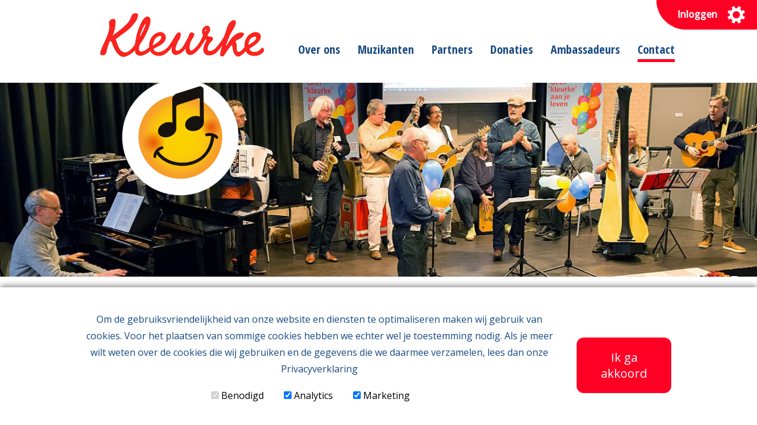

--- FILE ---
content_type: text/html; charset=UTF-8
request_url: https://kleurke.nl/contact
body_size: 4102
content:
<!DOCTYPE html>
<html>
<head>
			<title>Contactgegevens Stichting Kleurke in Breda</title>
	<meta name="viewport" content="width=device-width, initial-scale=0.85">
	 
	<!-- Google Tag Manager -->
<script>(function(w,d,s,l,i){w[l]=w[l]||[];w[l].push({'gtm.start':
new Date().getTime(),event:'gtm.js'});var f=d.getElementsByTagName(s)[0],
j=d.createElement(s),dl=l!='dataLayer'?'&l='+l:'';j.async=true;j.src=
'https://www.googletagmanager.com/gtm.js?id='+i+dl;f.parentNode.insertBefore(j,f);
})(window,document,'script','dataLayer','GTM-WV9HGRD5');</script>
<!-- End Google Tag Manager -->

<link rel="preconnect" href="https://fonts.googleapis.com"><link rel="preconnect" href="https://fonts.gstatic.com" crossorigin><link href="https://fonts.googleapis.com/css2?family=Open+Sans+Condensed:wght@700&family=Open+Sans:wght@400;500&display=swap" rel="stylesheet">		<link rel="stylesheet" href="/items.css?1768245067">
	<link rel="stylesheet" href="/style.css?1768245067">
			<link rel="shortcut icon" type="image/png" href="/fav1.png">
		<link rel="stylesheet" media="screen and (max-width: 1035px)" href="/small.css?1768245067">
			<meta http-equiv="Content-Type" content="text/html;charset=UTF-8">
	<base href="https://kleurke.nl/">
	<meta name="description" content="Stichting Kleurke is een erkende Algemeen Nut Beogende Instelling (ANBI) uit Breda. We zijn bereikbaar via e-mail kleurke@kleurke.nl en telefoon 076 - 5718082.



Voor telefonisch contact:

tel. 076-5718082


Tekst 2 kolommen + icoon ">
	<meta name="robots" content="index,follow"> 
	<script type="text/javascript" src="code.js?1768245067"></script>
	<script type="text/javascript" src="sitesnap/common.js?1768245067"></script>
	<script type="text/javascript" src="sitesnap/items.js?1768245067"></script>
			<script>
	  window.dataLayer = window.dataLayer || [];
	  function gtag(){dataLayer.push(arguments);}

	
	  gtag('consent', 'default', {
		'ad_user_data': 'denied',
		'ad_personalization': 'denied',
		'ad_storage': 'denied',
		'analytics_storage': 'denied'
	  });

	</script>
<meta property="og:title" content="Contactgegevens Stichting Kleurke in Breda">
<meta property="og:image" content="//kleurke.nl/sitesnap/bin/722.jpg">
</head>
<body class="site"><div id="top">			<div><div class="m561 "><a class="m580 " href=""></a><a target="_blank" href="https://mijn.kleurke.nl"><a class="m1402 " href="https://mijn.kleurke.nl"><p><strong>Inloggen</strong></p><div class="m1403 "></div></a></a><a target="_blank" href="https://mijn.kleurke.nl"><a class="m619 " href="https://mijn.kleurke.nl"><p><strong>Inloggen</strong></p><div class="m620 "></div></a></a></div>				<ul class="tr" id="menu">
				<li id="mi36"><a href="">Over ons</a></li><li id="mi37"><a href="muzikanten" class="sub">Muzikanten</a><ul><li style="display:none"><a href="muzikanten/ik-ben-een-muzikant">Ik ben een muzikant</a></li><li style="display:none"><a href="muzikanten/ik-zoek-een-muzikant">Partners</a></li></ul></li><li id="mi38"><a href="partners">Partners</a></li><li id="mi56"><a href="donaties" class="sub">Donaties</a><ul><li style="display:none"><a href="donaties/doneer">doneer</a></li><li style="display:none"><a href="donaties/muziekcadeaubon">Muziekcadeaubon</a></li><li style="display:none"><a href="donaties/ik-word-donateur">Ik word donateur</a></li><li style="display:none"><a href="donaties/word-donateur">Word donateur</a></li></ul></li><li id="mi39"><a href="ambassadeurs" class="sub">Ambassadeurs </a><ul><li style="display:none"><a href="ambassadeurs/ik-word-ambassadeur">Ik word donateur</a></li></ul></li><li id="mi41" class="on"><a href="contact" class="sub">Contact</a><ul><li style="display:none"><a href="contact/stichting-kleurke">Stichting Kleurke</a></li><li style="display:none"><a href="contact/privacystatement-en-cookieverklaring">Privac-statement en cookieverklaring</a></li><li style="display:none"><a href="contact/downloads-kleurke">Downloads Kleurke</a></li></ul></li><li id="mi53" style="display:none"><a href="aanmelden">Aanmelden</a></li><li id="mi64" style="display:none"><a href="kleurke-op-maat">Kleurke op maat</a></li><li id="mi74" style="display:none"><a href="2024-ambassadeursborrel">2024 Ambassadeursborrel</a></li><li id="mi79" style="display:none"><a href="2025-ambassadeursborrel">2025 Ambassadeursborrel</a></li><li id="mi62" style="display:none"><a href="5-jaar-jubileum-fotos">5 jaar jubileum fotos</a></li><li id="mi71" style="display:none"><a href="nieuws">Nieuws</a></li><li id="mi77" style="display:none"><a href="locaties-db">Locaties Dagbesteding</a></li><li id="mi72" style="display:none"><a href="locaties">Locaties</a></li><li id="mi49" style="display:none"><a href="login">Login</a></li>				</ul>
				<a id="mobmenu"><hr><hr><hr><hr></a>
												<form id="q" target="">
					<input type="text" name="q" value="">
					<input type="submit" value="">
				</form>
											</div></div><a style="position:relative;top:-100px" id="a715"></a><ul style="position:relative;z-index:1" id="items715"><li id="item716" data-type="676" class="item"><div class="banner m676"><ul><li id="banner717" class="on"><img src="sitesnap/bin/722.jpg" class="m677"><div class="m678">Contact</div><a class="m1097 " href=""></a></li></ul></div><div class="m717 "></div></li></ul><a style="position:relative;top:-100px" id="a705"></a><ul style="position:relative;z-index:2" id="items705"><li id="item706" data-type="607" class="item"><div class="sbs m607"><ul></ul></div></li></ul><a style="position:relative;top:-100px" id="a761"></a><ul style="position:relative;z-index:3" id="items761"><li id="item762" data-type="748" class="item"><div class="sbs m748"><ul><li><div class="m749"><h1 class="ql-align-center"><span class="ql-font-page575">Contact</span> met Kleurke<span class="ql-font-page576">.</span></h1></div></li></ul></div><div class="m763 "></div></li></ul><a style="position:relative;top:-100px" id="a764"></a><ul style="position:relative;z-index:4" id="items764"><li id="item765" data-type="607" class="item"><div class="sbs m607"><ul><li></li></ul></div><div class="m1525 "></div></li></ul><a style="position:relative;top:-100px" id="a742"></a><ul style="position:relative;z-index:5" id="items742"><li id="item743" data-type="638" class="item"><div class="sbs m638"><ul><li><div class="m639"><h3>Adresgegevens</h3><p><br></p><p><strong>Secretariaat Stichting Kleurke</strong></p><p>Sluytershof 21</p><p>4907 PC Oosterhout</p><p><br></p><p>Stichting Kleurke is een erkende Algemeen Nut Beogende Instelling (ANBI).</p></div><img src="sitesnap/bin/262.svg" class="m640"></li><li><div class="m639"><h3>Contact</h3><p><br></p><p><strong>Vragen?</strong> Neem contact met ons op!</p><p><br></p><p>Reageer bij voorkeur via het contactformulier hieronder of stuur een e-mail naar<span class="ql-font-page625"> </span><a href="mailto:kleurke@kleurke.nl" class="ql-font-page576">Kleurke@kleurke.nl</a> ook als je de <a target="_blank" href="https://stichting-kleurke.email-provider.eu/web/masab6nbfz/ee4wbrss3v">nieuwsbrief</a> wil ontvangen. Vermeld in de aanhef "aanmelding nieuwsbrief".</p><p><br></p><p>Liever even bellen? <span class="ql-font-page576">06-43015817</span></p></div><img src="sitesnap/bin/369.svg" class="m640"></li></ul></div><div class="m744 "></div><div class="m1053 "></div></li></ul><a style="position:relative;top:-100px" id="a928"></a><ul style="position:relative;z-index:6" id="items928"><li id="item929" data-type="920" class="item"><div class="sbs m920"><ul><li><div class="m921 "></div></li></ul></div><div class="m930 "></div></li></ul><a style="position:relative;top:-100px" id="a856"></a><ul style="position:relative;z-index:7" id="items856"><li id="item857" data-type="847" class="item"><a name="form847"><div style="position:relative;padding-top:60px;margin-top:-60px"></div></a>
<div class="form m847"><ul><li><form method="post" action="/contact#form847"><input type="hidden" id="hum847" name="humanoid" value="prettyfalse"><h3>Meer informatie over Stichting Kleurke?</h3><p><br></p><p>Stuur ons onderstaand formulier en wij reageren binnen 3 werkdagen.</p><p><br></p><p><br></p><p><br></p><div id="fe850"><label>Voornaam en achternaam *</label><br><input type="text" name="f[850]" value=""><br><br></div><div id="fe851"><label>E-mailadres *</label><br><input type="text" name="f[851]" value=""><br><br></div><div id="fe852"><label>Telefoonnummer *</label><br><input type="text" name="f[852]" value=""><br><br></div><div id="fe853"><label>Organisatie</label><br><input type="text" name="f[853]" value=""><br><br></div><div id="fe854"><label>Functie</label><br><input type="text" name="f[854]" value=""><br><br></div><div id="fe855"><label>Vraag / opmerking *</label><br><textarea rows="4" name="f[855]"></textarea><br><br></div><div id="fe858"><label>Privacystatement *</label><br><label><input type="radio" name="f[858]" value="859"> Ik geef toestemming mijn gegevens te verwerken overeenkomstig de privacyverklaring.</label><br><br></div><input type="submit" onclick="$('hum847').value='prettytrue'" value="Verzend formulier"></form></li></ul></div></li></ul><ul id="footeritems0" class="dragzone_item"><li id="item605" data-type="row" class="row"><a style="position:relative;top:-100px" id="a605"></a><ul style="position:relative;z-index:8" id="items605"><li id="item606" data-type="604" class="item"><div class="sbs m604"><ul><li><a target="_blank" href="https://www.facebook.com/Stichting-Kleurke-103934815555132" target="_blank"></a><a target="_blank" href="https://www.linkedin.com/company/stichting-kleurke" target="_blank"></a><a target="_blank" href="https://www.instagram.com/stichtingkleurke/" target="_blank"></a><img src="sitesnap/bin/481.svg" class="m628"><div class="m622"><p><a target="_blank" href="https://www.kleurke.nl/donaties" class="ql-font-page897" style="font-family: &quot;open sans&quot;; text-transform: none;">Ik word donateur</a></p><p><br></p><p><a href="contact/stichting-kleurke" class="ql-font-page627">Over Stichting Kleurke</a></p><p><a href="contact/privacystatement-en-cookieverklaring" class="ql-font-page627">﻿Privacy-statement</a></p><p><a href="contact/privacystatement-en-cookieverklaring" class="ql-font-page627">Cookieverklaring</a></p></div></li><li><a target="_blank" href="https://www.facebook.com/Stichting-Kleurke-103934815555132" target="_blank"></a><a target="_blank" href="https://www.linkedin.com/company/stichting-kleurke" target="_blank"></a><a target="_blank" href="https://www.instagram.com/stichtingkleurke/" target="_blank"></a><div class="m622"><p><strong class="ql-font-page1399">Vragen? </strong><span class="ql-font-page627">Gebruik het </span><a href="contact" class="ql-font-page625">contactformulier</a><span class="ql-font-page625">.</span></p><p><span class="ql-font-page1399">Nieuwsbrief ontvangen?</span><span class="ql-font-page625"> </span><span class="ql-font-page1399">Meld je</span><span class="ql-font-page625"> </span><a target="_blank" href="https://stichting-kleurke.email-provider.eu/memberforms/subscribe/standalone/form/?a=masab6nbfz&amp;l=sljxno8vbn&amp;fbclid=IwAR0S36OADxi_WrInkVUqvMb_LyHHAGajpbQBhtl3MfFjOPERBmaSlyS33Us" class="ql-font-page625">hier </a><span class="ql-font-page1399">aan</span><span class="ql-font-page625">.</span></p><p><br></p><p><span class="ql-font-page627">Liever even </span><strong class="ql-font-page627">bellen</strong><span class="ql-font-page627">? </span><span class="ql-font-page625">076-5718082 </span><span class="ql-font-page627">of</span><span class="ql-font-page625"> 06-43015817</span></p><p><br></p><p><span class="ql-font-page625">Rekeningnummer</span><span class="ql-font-page1399"> Stichting Kleurke </span></p><p><span class="ql-font-page1399">NL63 RABO 0389 3215 16</span></p></div></li><li><a target="_blank" href="https://www.facebook.com/Stichting-Kleurke-103934815555132" target="_blank"><img src="sitesnap/bin/787.svg" class="m1378"></a><a target="_blank" href="https://www.linkedin.com/company/stichting-kleurke" target="_blank"><img src="sitesnap/bin/870.svg" class="m1424"></a><a target="_blank" href="https://www.instagram.com/stichtingkleurke/" target="_blank"><img src="sitesnap/bin/1470.svg" class="m2336"></a><div class="m622"><p><br></p></div><img src="sitesnap/bin/226.jpg" class="m675"></li></ul></div><div class="m623 "></div><div class="m626 "></div><div class="m624 "></div></li></ul><!--</div>--></li></ul>	<style>
		#cookiebar {position:fixed;z-index:200;width:100%;left:0;bottom:0;background:white;padding:40px calc(50% - 515px);display:flex;align-items:center;box-shadow: 0px -2px 10px grey;transition:all 1s}
		#cookiebar > div {padding:0px 20px}
		#cookiebar p {margin-bottom:20px}
		#cookiebar button {border-radius:12px}
		#cookiebar label {margin-right:30px}
		#cookiebar > div:first-child {}
		#cookiebar > div:last-child {min-width:200px;text-align:right}

		@media only screen and (max-width: 600px) { 
			#cookiebar {display:block}
			#cookiebar > div:last-child {text-align:center;padding-top:30px}
		}

	</style>
	<div id="cookiebar">
		<div>
			<p>Om de gebruiksvriendelijkheid van onze website en diensten te optimaliseren maken wij gebruik van cookies. Voor het plaatsen van sommige cookies hebben we echter wel je toestemming nodig. Als je meer wilt weten over de cookies die wij gebruiken en de gegevens die we daarmee verzamelen, lees dan onze <a target="_blank" href="https://kleurke.nl/contact/privacystatement-en-cookieverklaring">Privacyverklaring</a></p>
			<fieldset>
				<label><input name="level0" disabled checked type="checkbox"> Benodigd</label>
				<label><input name="level1" checked type="checkbox"> Analytics</label>
				<label><input name="level2" checked type="checkbox"> Marketing</label>
			</fieldset>
		</div>
		<div>
			<button onclick="cookiebye()">Ik ga akkoord</button>
		</div>
	</div>
	<script>
		function cookiebye(){
			var inputs = $('cookiebar').getElementsByTagName('INPUT');
			xmlhttp_action('sitesnap/cookiebar.php?CL1='+inputs[1].checked+'&CL2='+inputs[2].checked);
		}
	</script>
	</body>
</html><style> .m1661 {border-style:solid} </style>

--- FILE ---
content_type: text/css;charset=UTF-8
request_url: https://kleurke.nl/items.css?1768245067
body_size: 2503
content:
* {xtext-align:left;font-family:inherit;outline:none;text-decoration:none;border-width:0;margin:0;padding:0;box-sizing:border-box;color:inherit;outline:none;background-repeat:no-repeat}
body {text-align:center}
img {border:0;vertical-align:top}
a, .select {cursor:pointer}
a.nopage {cursor:default}
/* a:hover {
    opacity: 0.85;
} */
.ql-align-center { text-align: center !important}
.ql-align-justify { text-align: justify !important}
.ql-align-right { text-align: right !important}
body {padding-top:px;overflow-x:hidden;/*z-index:-2;*/position:relative;font-family:Open Sans}
/*body > ul {background-color:white;}*/
#q {display:none}
#top {height:auto;width:100%;position:fixed;left:0;top:0;z-index:99}
#top > div:last-child {width:100%;height:px;position:relative;margin:auto}
#top #logo {width:175px;position:absolute;left:0;bottom:2px}
/* menu */
ul#menu li li a {display:block}
ul#menu, ul#menu ul {list-style:none !important;padding:0}
ul#menu {white-space:nowrap}
ul#menu > li {display:inline-block;vertical-align:top}
ul#menu {width:700px;height:120px;position:absolute;left:55%;margin-left:-200px;color:#174982;font-family:Open Sans Condensed;top:50%;text-align:left;}
ul#menu {white-space:nowrap}
ul#menu > li {display:inline-block;vertical-align:top}
ul#menu > li {color:#174982;font-family:Open Sans Condensed;font-size:20px;font-weight:bold;margin-right:30px;margin-bottom:30px;position:relative;}
ul#menu {white-space:nowrap}
ul#menu > li.on {display:inline-block;vertical-align:top}
ul#menu > li:hover > ul {display:block}
ul#menu > li.on {border-bottom:5px;border-bottom-color:#ff0025;border-style:solid;padding-bottom:3px;}
ul#menu {white-space:nowrap}
ul#menu > li:hover {display:inline-block;vertical-align:top}
ul#menu > li:hover > ul {display:block}
ul#menu > li:hover {padding-bottom:5px;border-bottom:5px;border-bottom-color:#ff0025;border-style:solid;}
ul#menu > li > ul {background-color:#FFFFFF;display:none;}
/* menu */
#split {padding-top:15px;display:table;width:100%}

#side {width:30%;vertical-align:top;height:100%;background:#F8F8F8;padding-top:40px;display:table-cell}
#side div {float:right}
#side strong {display:block;min-width:200px;background:#3BB0D7;line-height:40px;padding-left:20px;padding-right:20px;margin-right:50px;margin-bottom:20px;color:white;font-weight:normal;font-size:20px;border-radius:5px}
#side ul {width:250px;padding:0;list-style:none}
#side ul li {background:url('sitesnap/images/bullet4.svg') no-repeat;background-size:14px 14px;background-position:3px 3px;padding-left:24px;
			 margin-bottom:12px;font-size:13px}

#main {display:table-cell;vertical-align:top;width:70%;background:white;padding:20px}
#main > ul {width:600px}
/* #main div.sbs ul {width:600px} */
li.item {display:block;position:relative;}
ul.activities {text-align:center;background:white !important;padding: 30px 0px}
ul.activities li {display:inline-block;width:255px;vertical-align:top;color:#000;text-align:left;background:none !important;margin:10px 20px}
ul.activities h2 {font-weight:normal;display:block;font-size:24px;margin-bottom:8px}
ul.activities img {vertical-align:top;height:55px;margin-right:10px}
ul.activities h3 {font-size:14px;display:inline-block;height:55px;vertical-align:top;width:190px;padding-top:10px}
ul.activities p {display:block;margin-top:15px;color:#000;font-size:13px}

div.banner {position:relative;overflow:hidden;display:inline-block}
div.banner img {object-fit:cover}
div.banner > ul > li {transition: all 0.75s ease}
div.banner > ul > li.on {opacity:1;z-index:1}
div.banner > ul > li.off {opacity:0;transition-delay:0.75s}
/*
div.banner > ul > li.on img {opacity:1;transition: margin-left 0.3s ease-out, opacity 0.2s ease-out 0.1s;transition-delay:0.2s}
*/
.next, .prev {cursor:pointer;z-index:2}

.carousel {position:relative}
.carousel, .text {padding-left:5px !important;padding-right:5px !important}
.carousel ul {overflow:hidden;white-space:nowrap}
.carousel ul li {white-space:normal;transition: all 0.3s ease-out}

/*
#items div.image_text {width:100%}
#items div.image_text > div.img {width:66%}
#items div.image_text > div.txt {width:34%}
*/

#footer {position:relative}
.footer {background:#000;padding:1px 0px;position:relative}
#items .footer {margin-top:8px}
.footer > div {width:100%;max-width:980px;margin:auto}
.footer > ul {width:100%;max-width:980px;margin:auto}
#items .footer > div {width:96%}
#items .footer > ul {width:96%}
.footer > div {height:94px;line-height:94px;position:relative}
.footer h2 {color:white;font-weight:normal;font-size:19px}
.footer > ul {list-style:none;overflow:hidden;white-space:nowrap}
.footer > ul li {display:inline-block;vertical-align:middle;text-align:center;width:222px;height:121px;border:1px solid #2f302f;position:relative;margin-right:25px}
.footer > ul li div {width:50%;height:60%;background-size:contain;background-repeat:no-repeat;background-position:center;position:absolute;left:25%;top:20%}
.footer nav {position:absolute;top:30px;width:300px;right:0px;text-align:right}
.footer nav * {vertical-align:top}
.footer a.prev, .footer a.next {width:34px;height:34px;line-height:34px;margin-right:3px;display:none;background-size:cover}
.footer a.prev {background-image:url('sitesnap/images/prev3.png')}
.footer a.next {background-image:url('sitesnap/images/next3.png')}

.footer table {margin:auto;width:100%;max-width:1000px;margin-top:50px;display:block}
#items .footer table {width:96%}
.footer table td {vertical-align:top;width:199px;padding:0px 10px;display:inline-block}
.footer table h2 {color:white;margin-bottom:5px}
.footer table ul {list-style:none}
.footer table a {color:#888;font-size:13px;line-height:32px}

#bottom {background:#0b0b0b;padding:0px 5px}
#bottom > div {width:100%;max-width:980px;margin:auto;height:94px;line-height:94px;position:relative;color:white;background:#0b0b0b;font-size:13px}
#items #bottom > div {width:96%}

sup {vertical-align: top; position: relative; top: -0.5em;}

div.image {width:100%;max-width:980px;margin:auto}
#items div.image {width:100%}
div.image img {width:100%;vertical-align:top}

div.text {width:100%;max-width:980px;margin:auto;padding:30px 0px;background:white}

.row {;vertical-align:top;display:table;width:100%}
.row.mt {display:block}

nav {margin-right:-3px}

div.slides img {width:100%;vertical-align:top}
div.slides li {position:relative}
div.slides li > div {margin:auto;position:absolute;max-width:90%;left:0;top:0;height:100%;width:35%;left:10%}
div.slides li > div > div {display:table;height:100%}
div.slides li > div > div > div {display:table-cell;vertical-align:middle;height:100%}
div.slides h2, div.slides h3 {font-style:italic}

div.sbs {display:inline-block}
div.sbs > ul {/*text-align:left;*/max-width:100%;margin:auto;height:100%;position:relative}
div.sbs > ul > li {display:inline-block;vertical-align:top;}
/* alert moeten we nog ul veranderen naar div voor sitestructuur? */
div.sbs > ul div ul {list-style-type:disc;margin-left:20px}
div.sbs > ul ol {margin-left:20px}
div.sbs > ul ol li:before {content:'';}

div.form {text-align:center}
div.form form {max-width:100%;margin:auto;display:inline-block}

div.banner ul {list-style:none}
div.banner > ul > li {position:absolute;left:0;top:0;xheight:100%}
div.banner > ul > li.on {position:relative}
div#lathamsingle {height:40px;background:#cdcdcd}
div#lathamsingle div {font-size:14px;width:960px;line-height:40px;height:40px;background:url('sitesnap/images/lathamarrow.svg') no-repeat left center;background-size:auto 23px;color:white;padding-left:50px;margin:auto}

body {margin-top:140px;}
h1 {font-family:Open Sans Condensed;font-size:50px;line-height:55px;font-style:normal;font-weight:bold;text-align:left;color:#000000;}
h2 {font-family:Open Sans Condensed;font-size:50px;line-height:55px;font-style:normal;font-weight:bold;text-align:left;color:#000000;}
h3 {font-family:Open Sans;font-size:22px;font-style:normal;font-weight:normal;text-align:left;color:#ff0025;line-height:28px;}
p, .item li {font-family:Open Sans;font-size:16px;line-height:28px;font-style:normal;font-weight:normal;color:#174982;}
button, .item input[type="submit"] {padding-top:20px;padding-bottom:20px;padding-left:30px;padding-right:30px;background-color:#ff0025;color:#ffffff;font-size:20px;margin-top:30px;font-family:Open Sans;}
a {font-style:normal;font-weight:normal;}
field, .item input[type="text"], .item input[type="password"], .item textarea, .item select {background-color:#ffffff;height:40px;border-top:1px solid;border-bottom:1px solid;border-left:1px solid;border-right:1px solid;border-top-color:#174982;border-bottom-color:#174982;border-left-color:#174982;border-right-color:#174982;border-top-left-radius:20px;border-bottom-right-radius:20px;border-bottom-left-radius:20px;border-top-right-radius:20px;margin-top:20px;width:300px;padding-left:15px;padding-right:15px;font-family:Open Sans;font-size:14px;text-align:left;}.ql-font-page1225 {color:#ff0025}
.ql-font-page1225:hover {color:#ffb200}
.ql-font-page897 {color:#ff0025;background-color:#ffffff;padding-left:20px;padding-right:20px;font-size:18px;padding-top:8px;padding-bottom:8px;width:48px;border-top-left-radius:22px;border-bottom-right-radius:22px;border-bottom-left-radius:22px;border-top-right-radius:22px;margin-top:60px;border-top:2px solid;border-bottom:2px solid;border-left:2px solid;border-right:2px solid;border-top-color:#ff0025;border-bottom-color:#ff0025;border-left-color:#ff0025;border-right-color:#ff0025}
.ql-font-page897:hover {background-color:#ffb200;color:#ffffff;border-top-color:#ffb200;border-bottom-color:#ffb200;border-left-color:#ffb200;border-right-color:#ffb200}
.ql-font-page578 {width:auto;font-family:Open Sans Condensed;font-size:22px;font-style:normal;font-weight:bold;text-align:center;color:#ffffff;background-color:#174982;border-top-left-radius:30px;border-bottom-right-radius:30px;border-bottom-left-radius:30px;border-top-right-radius:30px;padding-top:10px;padding-bottom:10px;padding-left:25px;padding-right:25px;height:60px;margin-left:15px;margin-right:15px;margin-top:30px;margin-bottom:30px;line-height:70px}
.ql-font-page578:hover {background-color:#ffffff;color:#174982;border-top:2px solid;border-bottom:2px solid;border-left:2px solid;border-right:2px solid;border-top-color:#174982;border-bottom-color:#174982;border-left-color:#174982;border-right-color:#174982;padding-left:28px;padding-right:28px}
.ql-font-page1104 {color:#174982;font-size:20px;line-height:28px;font-style:italic;font-weight:normal}
.ql-font-page1399 {color:#ffffff}
.ql-font-page575 {color:#174982}
.ql-font-page849 {color:#ffffff;margin-left:10px;margin-right:10px;background-color:#ff0025;padding-left:10px;padding-right:10px;font-size:18px;padding-top:5px;padding-bottom:5px}
.ql-font-page576 {color:#ff0025}
.ql-font-page625 {color:#ffb200;font-family:Open Sans;font-size:18px;line-height:26px;font-weight:normal;text-align:left}
.ql-font-page627 {color:#ffffff;font-family:Open Sans;font-size:16px;line-height:30px;font-weight:normal;text-align:left}

input[type="submit"], button {
	cursor:pointer;border:0;
}

.more, .less {display:none;cursor:pointer;z-index:1}
.cover {overflow:hidden;position:relative}
p img {vertical-align:baseline;max-width:100%}
div {vertical-align:top}

#menu a {color:inherit}

--- FILE ---
content_type: text/css;charset=UTF-8
request_url: https://kleurke.nl/style.css?1768245067
body_size: 832
content:
.m561 p, li {color:inherit} .m561 {position:relative;;width:100%;height:140px;background-color:#ffffff;font-family:Open Sans Condensed;font-size:30px;color:#174982} .m580 {position:absolute;;width:320px;height:126px;background-position:center;background-repeat:no-repeat;background-image:url('sitesnap/bin/1463.png');left:50%;margin-left:-37vw} .m1402 p, li {color:inherit} .m1402 {position:absolute;;width:170px;height:50px;top:0px;right:0px;padding-top:10px;padding-bottom:10px;padding-left:35px;padding-right:50px;background-color:#ff0025;font-family:Open Sans;text-align:left;color:#ffffff;font-size:18px;font-style:normal;font-weight:normal;border-bottom-left-radius:50px} .m1403 {position:absolute;;width:30px;height:30px;background-position:center;background-repeat:no-repeat;background-image:url('sitesnap/bin/171.svg');top:10px;right:20px} .m619 p, li {color:inherit} .m619 {position:absolute;;width:170px;height:50px;top:0px;right:0px;padding-top:10px;padding-bottom:10px;padding-left:35px;padding-right:50px;background-color:#ff0025;font-family:Open Sans;text-align:left;color:#ffffff;font-size:18px;font-style:normal;font-weight:normal;border-bottom-left-radius:50px} .m620 {position:absolute;;width:30px;height:30px;background-position:center;background-repeat:no-repeat;background-image:url('sitesnap/bin/171.svg');top:10px;right:20px} .m676 {width:100%;height:auto} .m676 > ul > li {position:relative;list-style:none;;width:100%;height:auto} .m677 {position:relative;;display:inline-block;vertical-align:top;width:100%;height:auto} .m678 {position:relative;;display:none} .m1097 {position:absolute;;width:200px;height:200px;background-position:center;background-repeat:no-repeat;background-image:url('sitesnap/bin/491.png');top:-8px;left:50%;margin-left:-34%;background-size:100% 100%} .m717 {position:relative;} .m607 {width:100%;min-height:60px;background-color:#ffffff;padding-bottom:10px} .m607 > ul > li {position:relative;list-style:none;;width:100%;height:60px;background-color:#ffffff;box-shadow:6px 6px 12px #d3d3d3;} .m748 {width:100%;text-align:center;background-color:#ffffff;height:auto} .m748 > ul > li {position:relative;list-style:none;;width:70vw;height:auto} .m749 {position:relative;;display:inline-block;vertical-align:top;width:100%;height:100%;padding-top:30px;padding-bottom:30px;padding-left:30px;padding-right:30px;text-align:left} .m763 {position:relative;} .m1525 {position:relative;} .m638 {width:100%;min-height:300px;text-align:center;background-color:#ffffff;background-size:100% 100%;background-image:url('sitesnap/bin/0.')} .m638 > ul > li {position:relative;list-style:none;;width:34vw;margin-left:16px;margin-right:16px;padding-bottom:60px;background-position:center;background-repeat:no-repeat} .m639 {position:relative;;display:inline-block;vertical-align:top;width:100%;height:100%;padding-top:30px;padding-bottom:30px;padding-left:110px;padding-right:30px;text-align:left} .m640 {position:absolute;;display:inline-block;vertical-align:top;width:80px;height:auto;top:30px;left:0px} .m744 {position:relative;} .m1053 {position:relative;} .m920 {width:100%;min-height:60px;background-color:#ffffff;padding-bottom:60px} .m920 > ul > li {position:relative;list-style:none;;width:100%;height:40px;background-color:#ffffff;box-shadow:1px 5px 8px #f2f2f2;} .m921 {position:relative;;width:100%;height:60px;background-position:center;background-repeat:no-repeat;background-image:url('sitesnap/bin/0.');background-size:cover;min-width:100%;min-height:60px} .m930 {position:relative;} .m847 {width:100%;text-align:center;padding-top:30px;padding-bottom:30px} .m847 > ul > li {position:relative;list-style:none;;width:1080px;height:auto;margin-left:auto;margin-right:auto;text-align:left} .m604 {width:100%;height:auto;min-height:330px;background-color:#174982;border-top:4px solid;border-top-color:#96adc7;padding-top:30px;margin-top:60px;padding-bottom:30px} .m604 > ul > li {position:relative;list-style:none;;width:26vw;height:auto} .m1378 {position:relative;;display:inline-block;vertical-align:top;width:300px;height:60px;padding-left:50px;padding-right:50px} .m1424 {position:relative;;display:inline-block;vertical-align:top;width:300px;height:60px;padding-left:50px;padding-right:50px;margin-top:10px} .m2336 {position:relative;;display:inline-block;vertical-align:top;width:300px;height:60px;padding-left:50px;padding-right:50px;margin-top:10px} .m628 {position:relative;;display:inline-block;vertical-align:top;width:22vw;height:auto} .m622 {position:relative;;display:inline-block;vertical-align:top;width:100%;height:100%;padding-top:30px;padding-bottom:30px;padding-left:30px;padding-right:30px;text-align:left} .m675 {position:relative;;display:inline-block;vertical-align:top;width:11vw;height:auto} .m623 {position:relative;} .m626 {position:relative;} .m624 {position:relative;} @media only screen and (max-width: 1035px){ .m561 {position:static;height:120px} .m580 {width:320px;height:126px;top:0px;left:20px;margin-left:auto} .m1402 {height:36px;padding-top:3px;width:160px;font-size:16px} .m1403 {top:7px;width:24px;height:24px} .m619 {height:36px;padding-top:3px;width:160px;font-size:16px;display:none} .m620 {top:7px;width:24px;height:24px} .m677 {width:auto;height:300px} .m1097 {width:150px;height:150px;top:-8px} .m748 > ul > li {width:100%} .m749 {padding-top:15px;padding-bottom:15px} .m638 > ul > li {width:100%;padding-left:20px;padding-right:40px;margin-left:0px;margin-right:0px;padding-bottom:30px} .m639 {padding-left:100px;padding-right:0px;height:auto} .m640 {left:20px} .m920 > ul > li {height:30px} .m847 > ul > li {width:100%;padding-left:20px;padding-right:20px} .m604 > ul > li {width:100%} .m628 {width:350px} .m622 {padding-left:50px;padding-right:50px;text-align:center} .m675 {width:150px;margin-bottom:30px} }@media only screen and (max-width: 1035px){ .m638 {width:100%} .m920 {min-height:30px} .m847 {width:100%} }

--- FILE ---
content_type: text/css
request_url: https://kleurke.nl/small.css?1768245067
body_size: 976
content:
* {border-radius:0;max-width:100vw}
input[type="submit"] {-webkit-appearance: none}

#main ul, #split {width:100%;display:block}

ul#menu {display:none;position:fixed;top:100px;z-index:100;height:auto;background:rgba(0,0,0,0.85);left:0;width:100%;padding:10px;max-height:calc(100% - 100px);overflow-y:auto}
ul#menu li {display:block;height:auto}
ul#menu li a, body.ss3 ul#menu li a {font-size:20px;height:40px;color:white !important;line-height:40px;display:block;}
ul#menu > li:hover {display:block}
ul#menu li:hover a.sub {background:none}
ul#menu li ul {position:static;display:block;background:none;border-top:none;box-shadow:none}
ul#menu > li:hover, ul#menu > li.on, ul#menu li ul li:hover {background:none}
ul#menu li ul li {width:auto;display:block;margin-right:0;padding-left:40px}

ul#menu li ul li a {line-height:40px;height:auto;font-size:18px}
ul#menu li ul li ul {display:block;position:static;background:none}

ul#menu.small {display:block;margin-left:0}

#mobmenu {position:absolute;display:block;right:15px;top:40px;text-decoration:none;width:40px;height:40px;cursor:pointer}
body.ss3 #mobmenu {top:30px}
#mobmenu:before, #mobmenu:after {display:block;width:40px;height:8px;content:' ';background:url('menupart.svg') no-repeat center;background-size:contain;position:absolute;transition: all 0.1s ease;}
body.ss6 #mobmenu {top:20px;z-index:1000}
body.ss6 #mobmenu:before, body.ss6 #mobmenu:after, body.ss9 #mobmenu:before, body.ss9 #mobmenu:after {background-image:url('sitesnap/images/menupartw.svg')}
body.ss10 #mobmenu:before, body.ss10 #mobmenu:after {background-image:url('sitesnap/images/menuparto.svg')}
#mobmenu:before {top:8px;left:0;}
#mobmenu:after {bottom:8px;left:0}

#mobcart {position:absolute;right:80px;top:20px;width:40px;height:40px;background:url('sitesnap/images/bctcart.svg') no-repeat center;background-size:contain}

#mobmenu.x:before {transform:rotate(45deg);top:14px;}
#mobmenu.x:after {transform:rotate(-45deg);bottom:18px}

div.projects2 > ul h4 {line-height:34px}
div.projects2 > ul span {display:none}

.projects4 > div {display:block !important}
.projects4 > div > div {display:block !important;width:100% !important;padding:20px 5px !important}

nav {z-index:2}

body.ss3 #top {height:100px}
body.ss3 #top #logo {width:180px;top:10px}

body.ss2 div.projects > ul {height:366px}

div.image_text > div.img {width:30%}
div.image_text > div.txt {width:100%}
div.image_text > div.txt > div {width:100%;padding:20px}
div.image_text.LR > div.img {display:block;width:100%;height:100vw}
div.image_text.LR > div.txt {display:block}

body.ss3 div.image_text.RL > div.img {display:block;width:100%;height:100vw;background-position:left 70% center}
body.ss3 div.image_text.RL > div.txt {display:block}

body.ss2 li#item721 div.image_text.thtop {background:#303030}
body.ss2 li#item725 div.image_text.thtop {background:#303030}
body.ss2 li#item779 div.image_text.thtop {background:#303030}
body.ss2 li#item683 div.image_text.thtop {background:#303030}
body.ss2 li#item685 div.image_text.thtop {background:#303030}
body.ss2 li#item905 div.image_text.thtop {background:#303030}
body.ss2 li#item677 div.image_text.thtop {background:#303030}
body.ss2 li#item689 div.image_text.thtop {background:#303030}
body.ss2 li#item691 div.image_text.thtop {background:#303030}

body.ss2 div.projects > ul li {height:auto}

body.ss2 div.image_text.thtop > div {position:static;width:100%;display:block;margin-left:0;padding:30px 10px}
body.ss2 div.image_text.thtop > img {width:180%;margin-left:-80%}

#side, #cats ul {display:none}
#cats {width:100%}
form#q {margin-left:auto;margin-right:auto}
#main {display:block;width:90%;padding:0;margin-left:5%}

#menu a img {display:none}

div.custom {max-width:96%}

.m7018 {padding-left:25px !important}

input, textarea, select {font-size:16px}

/* * {max-width:100% !important} */

.c2 {width:100% !important}

--- FILE ---
content_type: application/javascript
request_url: https://kleurke.nl/sitesnap/common.js?1768245067
body_size: 550
content:
function $(id){ return document.getElementById(id); }
function C(ls){ return document.getElementsByClassName(ls)[0]; }
function Cs(ls){ return document.getElementsByClassName(ls); }
function CE(cn, elm){ return elm.getElementsByClassName(cn)[0]; }
function P(cn, elm){
	while(elm && elm.classList && !elm.classList.contains(cn) && elm.parentNode) elm = elm.parentNode;
	return elm;
}
function XY( el ) {
	var _x = 0;
	var _y = 0;
	while( el && !isNaN( el.offsetLeft ) && !isNaN( el.offsetTop ) ) {
		_x += el.offsetLeft - el.scrollLeft;
		_y += el.offsetTop - el.scrollTop;
		el = el.offsetParent;
	}
	return { x: _x, y: _y };
}

function XYb( el ) {
	var _x = 0;
	var _y = 0;
	while( el && !isNaN( el.offsetLeft ) && !isNaN( el.offsetTop ) ) {
		_x += el.offsetLeft;
		_y += el.offsetTop;
		el = el.offsetParent;
	}
	return { x: _x, y: _y };
}

function initMores(){
	var E = document.getElementsByClassName('more');
	for(e=0;e<E.length;e++){
		var container = E[e].parentNode;
		container.style.overflow = 'hidden';
		var oh = container.offsetHeight;
		var elms = container.getElementsByTagName('div');
		var h = 0;
		for(e2=0;e2<elms.length;e2++){
			var plus = 0;
			if(elms[e2].parentNode.tagName=='LI') plus = elms[e2].parentNode.offsetTop;
			var eh = elms[e2].offsetHeight + elms[e2].offsetTop + plus;
			if(eh > h) h = eh;
		}
		if(h>oh){
			E[e].dataset.oh = oh;
			E[e].dataset.h = h;
			E[e].style.display = 'block';
			E[e].onclick = function(event){
				var container = event.target; while(container.parentNode && container.tagName!='LI') container = container.parentNode;
				container.style.transition = P('more', event.target).style.transition = 'all 0.5s';
				container.style.height = (P('more', event.target).dataset.h*1 + 75) + 'px';
				P('more', event.target).style.opacity = 0;
				var less = P('more', event.target).parentNode.getElementsByClassName('less')[0];
				if(less){
					less.style.display = 'block';
					less.style.opacity = 1;
				}
			}
		}
	}
	var F = document.getElementsByClassName('less');
	for(e=0;e<F.length;e++){
		F[e].onclick = function(event){
			var container = event.target; while(container.parentNode && container.tagName!='LI') container = container.parentNode;
			var more = container.getElementsByClassName('more')[0];
			var less = container.getElementsByClassName('less')[0];
			container.style.height = more.dataset.oh + 'px';
			more.style.opacity = 1;
			if(less) less.style.display = 'none';
		}
	}

}

--- FILE ---
content_type: application/javascript
request_url: https://kleurke.nl/code.js?1768245067
body_size: 1149
content:
function resize(){

	initCarousels();
	
}

function initFixed(){
	if(document.body.className!='ss2') return;
	var uls = document.body.childNodes;
	var n=0;
	for(u=0;u<uls.length;u++) if(uls[u].tagName=='UL'){
		n++; 
		if(n==1) var fixed = uls[u];
		else if(n==2) var first = uls[u];
		else break; 
	}
	if(fixed && first){
		fixed.style.position = 'fixed'; fixed.style.width = '100%'; fixed.style.zIndex = -1; 
		if(fixed.getElementsByTagName('UL').length){
			fixed.getElementsByTagName('UL')[0].style.height = 1030 * 0.355 + 'px';
		}
		first.style.marginTop = fixed.offsetHeight + 'px';
	}
}

/*
function initCheckboxes(){
	E = document.getElementsByClassName('checkbox');
	for(e=0;e<E.length;e++) E[e].onclick = function(event){
		H = $('f_'+event.target.id);
		H.value = H.value == 'on' ? '' : 'on';
		event.target.className = event.target.className == 'checkbox' ? 'checkbox on' : 'checkbox';
		eval(H.getAttribute('data-callback'));
	}
}
*/

function easeInOutQuint(x){
	return x < 0.5 ? 16 * x * x * x * x * x : 1 - Math.pow(-2 * x + 2, 5) / 2;
}

function easeInOutCubic(x){
	return x < 0.5 ? 4 * x * x * x : 1 - Math.pow(-2 * x + 2, 3) / 2;
}

function scroll(){
	E = document.getElementsByClassName('m898');
	for(var e=0;e<E.length;e++) if(XYb(E[e]).y>0){
		if(!E[e].dataset.init){
			E[e].parentNode.style.height = E[e].offsetHeight;
			E[e].parentNode.style.overflow = 'hidden';
			E[e].dataset.init = true;
			E[e].style.transform = 'scale(1.2)';
		}
		var vh = $('canvas').offsetHeight;
		var wt = XY(E[e]).y;
		if(wt<vh && wt>0){
			var f = wt/vh;
			var pct = -20 * f - 5;
			E[e].style.transform = 'scale(1.2) translateY('+pct+'%)';
		}
	}
	E = document.getElementsByClassName('m2034');
	for(var e=0;e<E.length;e++) if(XYb(E[e]).y>0){
		if(!E[e].dataset.init){
			E[e].style.backgroundSize = 'auto 175%';
			E[e].style.backgroundPosition = 'center';
			E[e].dataset.init = true;
		}
		var vh = $('canvas').offsetHeight;
		var wt = XY(E[e]).y;
		if(wt<vh && wt>-E[e].offsetHeight){
			var f = (wt+E[e].offsetHeight)/(vh+E[e].offsetHeight);
			f = 1 - f;
			f = easeInOutCubic(f);
			E[e].style.backgroundPositionY = (f*100)+'%';
		}
	}
}

var showmenu = false;
function ssInit() {

	if($('canvas')){
		$('canvas').onscroll = scroll;
		resize();
	}

	if($('mobmenu')) $('mobmenu').onclick = function(event){
		showmenu = !showmenu;
		$('menu').className = showmenu ? 'small' : '';
		$('mobmenu').className = showmenu ? 'x' : '';
	};

	initMores();

}

window.onresize = resize;
window.addEventListener('load', ssInit);
window.addEventListener('load', initFixed);

function xmlhttp_action(url){
	var xmlhttp = xmlhttp_instance();
	xmlhttp.open("GET", url);
	xmlhttp.onreadystatechange=function() {
		if (xmlhttp.readyState==4){
			eval(xmlhttp.responseText);
			actioning = false;
		}
	}
	xmlhttp.send(null);
}

function xmlhttp_post(url, query){
	var xmlhttp = xmlhttp_instance();
	xmlhttp.open("POST", url);
	xmlhttp.setRequestHeader("Content-type", "application/x-www-form-urlencoded");
	xmlhttp.onreadystatechange=function() {
		if (xmlhttp.readyState==4){
			eval(xmlhttp.responseText);
		}
	}
	xmlhttp.send(query);
}

function xmlhttp_instance(){
	var xmlhttp=false;
	/*@cc_on @*/
	/*@if (@_jscript_version >= 5)
	 try {
	  xmlhttp = new ActiveXObject("Msxml2.XMLHTTP");
	 } catch (e) {
	  try {
	   xmlhttp = new ActiveXObject("Microsoft.XMLHTTP");
	  } catch (E) {
	   xmlhttp = false;
	  }
	 }
	@end @*/
	if (!xmlhttp && typeof XMLHttpRequest!='undefined') {
	  xmlhttp = new XMLHttpRequest();
	}

	return xmlhttp;
}


--- FILE ---
content_type: image/svg+xml
request_url: https://kleurke.nl/sitesnap/bin/262.svg
body_size: 444
content:
<?xml version="1.0" encoding="utf-8"?>
<!-- Generator: Adobe Illustrator 26.0.2, SVG Export Plug-In . SVG Version: 6.00 Build 0)  -->
<svg version="1.1" id="Laag_1" xmlns="http://www.w3.org/2000/svg" xmlns:xlink="http://www.w3.org/1999/xlink" x="0px" y="0px"
	 viewBox="0 0 100 100" style="enable-background:new 0 0 100 100;" xml:space="preserve">
<style type="text/css">
	.st0{fill:#FF0025;}
</style>
<path class="st0" d="M66.436,34.421c0-4.301-1.521-7.972-4.564-11.015c-3.043-3.043-6.714-4.564-11.015-4.564
	s-7.972,1.521-11.015,4.564s-4.564,6.714-4.564,11.015s1.521,7.972,4.564,11.015S46.556,50,50.857,50s7.972-1.521,11.015-4.564
	C64.915,42.393,66.436,38.721,66.436,34.421z M82.015,34.421c0,4.422-0.669,8.053-2.008,10.893L57.855,92.417
	c-0.649,1.339-1.613,2.394-2.891,3.165s-2.647,1.156-4.108,1.156c-1.461,0-2.83-0.385-4.108-1.156s-2.221-1.826-2.83-3.165
	L21.707,45.314c-1.339-2.84-2.008-6.471-2.008-10.893c0-8.601,3.043-15.944,9.128-22.03s13.429-9.128,22.03-9.128
	s15.944,3.043,22.03,9.128C78.972,18.476,82.015,25.82,82.015,34.421z"/>
</svg>


--- FILE ---
content_type: image/svg+xml
request_url: https://kleurke.nl/sitesnap/bin/171.svg
body_size: 476
content:
<?xml version="1.0" encoding="utf-8"?>
<!-- Generator: Adobe Illustrator 26.0.2, SVG Export Plug-In . SVG Version: 6.00 Build 0)  -->
<svg version="1.1" id="Laag_1" xmlns="http://www.w3.org/2000/svg" xmlns:xlink="http://www.w3.org/1999/xlink" x="0px" y="0px"
	 viewBox="0 0 100 100" style="enable-background:new 0 0 100 100;" xml:space="preserve">
<style type="text/css">
	.st0{fill:#FFFFFF;}
</style>
<path class="st0" d="M86.91,43.864l12.089-5.009l-6.472-15.626l-12.09,5.008c-2.36-3.308-5.266-6.254-8.672-8.685l5.004-12.081
	L61.143,1l-5.004,12.081c-4.127-0.689-8.265-0.661-12.273,0.009L38.858,1.001L23.231,7.474l5.007,12.089
	c-3.308,2.361-6.254,5.267-8.684,8.673L7.473,23.233L1.001,38.86l12.081,5.003c-0.689,4.127-0.661,8.265,0.009,12.273l-12.09,5.008
	l6.473,15.626l12.089-5.008c2.36,3.308,5.267,6.254,8.672,8.684l-5.004,12.081L38.858,99l5.004-12.081
	c4.127,0.689,8.265,0.661,12.273-0.01l5.007,12.089l15.626-6.473l-5.007-12.089c3.308-2.36,6.254-5.267,8.685-8.673l12.08,5.003
	l6.473-15.627l-12.081-5.003C87.608,52.01,87.581,47.872,86.91,43.864z M50,70.262c-11.191,0-20.262-9.071-20.262-20.262
	S38.809,29.738,50,29.738S70.262,38.81,70.262,50S61.191,70.262,50,70.262z"/>
</svg>


--- FILE ---
content_type: image/svg+xml
request_url: https://kleurke.nl/sitesnap/bin/369.svg
body_size: 1072
content:
<?xml version="1.0" encoding="utf-8"?>
<!-- Generator: Adobe Illustrator 26.0.2, SVG Export Plug-In . SVG Version: 6.00 Build 0)  -->
<svg version="1.1" id="Laag_1" xmlns="http://www.w3.org/2000/svg" xmlns:xlink="http://www.w3.org/1999/xlink" x="0px" y="0px"
	 viewBox="0 0 100 100" style="enable-background:new 0 0 100 100;" xml:space="preserve">
<style type="text/css">
	.st0{fill:#FF0025;}
</style>
<path class="st0" d="M35.921,45.048c0,1.895-0.67,3.513-2.011,4.854c-1.341,1.341-2.959,2.011-4.854,2.011
	c-1.895,0-3.513-0.67-4.854-2.011c-1.341-1.341-2.011-2.959-2.011-4.854c0-1.895,0.67-3.513,2.011-4.854s2.959-2.011,4.854-2.011
	c1.895,0,3.513,0.67,4.854,2.011C35.251,41.535,35.921,43.152,35.921,45.048z M56.516,45.048c0,1.895-0.67,3.513-2.011,4.854
	c-1.341,1.341-2.959,2.011-4.854,2.011c-1.895,0-3.513-0.67-4.854-2.011c-1.341-1.341-2.011-2.959-2.011-4.854
	c0-1.895,0.67-3.513,2.011-4.854c1.341-1.341,2.959-2.011,4.854-2.011c1.895,0,3.513,0.67,4.854,2.011
	C55.846,41.535,56.516,43.152,56.516,45.048z M77.112,45.048c0,1.895-0.67,3.513-2.011,4.854c-1.341,1.341-2.959,2.011-4.854,2.011
	s-3.513-0.67-4.854-2.011c-1.341-1.341-2.011-2.959-2.011-4.854c0-1.895,0.67-3.513,2.011-4.854s2.959-2.011,4.854-2.011
	s3.513,0.67,4.854,2.011C76.441,41.535,77.112,43.152,77.112,45.048z M49.651,17.587c-7.294,0-14.115,1.243-20.461,3.728
	s-11.388,5.837-15.125,10.056S8.46,40.149,8.46,45.048c0,4.005,1.278,7.822,3.835,11.451s6.159,6.767,10.807,9.413l4.666,2.682
	l-1.448,5.149c-0.858,3.254-2.11,6.329-3.754,9.225c5.435-2.253,10.351-5.31,14.749-9.171l2.306-2.038l3.057,0.322
	c2.467,0.286,4.791,0.429,6.972,0.429c7.294,0,14.115-1.243,20.461-3.728s11.388-5.837,15.125-10.056s5.605-8.778,5.605-13.677
	s-1.868-9.457-5.605-13.677S76.459,23.8,70.113,21.315S56.945,17.587,49.651,17.587z M97.707,45.048
	c0,6.222-2.145,11.969-6.436,17.243c-4.291,5.274-10.119,9.44-17.485,12.497s-15.411,4.586-24.135,4.586
	c-2.503,0-5.095-0.143-7.777-0.429c-7.08,6.257-15.304,10.584-24.672,12.979c-1.752,0.501-3.79,0.894-6.114,1.18H10.82
	c-0.536,0-1.019-0.188-1.448-0.563c-0.429-0.375-0.715-0.867-0.858-1.475v-0.054c-0.107-0.143-0.116-0.358-0.027-0.644
	s0.125-0.465,0.107-0.536c-0.018-0.072,0.063-0.241,0.241-0.51l0.322-0.483l0.375-0.456l0.429-0.483
	c0.25-0.286,0.805-0.903,1.663-1.85s1.475-1.627,1.85-2.038c0.375-0.411,0.93-1.117,1.663-2.119
	c0.733-1.001,1.314-1.913,1.743-2.735c0.429-0.822,0.912-1.877,1.448-3.164c0.536-1.287,1.001-2.646,1.394-4.076
	C14.11,68.736,9.685,64.803,6.449,60.119s-4.854-9.708-4.854-15.071c0-4.648,1.269-9.091,3.808-13.328s5.953-7.893,10.244-10.968
	s9.404-5.515,15.339-7.321s12.157-2.709,18.665-2.709s12.729,0.903,18.665,2.709s11.049,4.246,15.339,7.321
	s7.705,6.731,10.244,10.968C96.438,35.957,97.707,40.399,97.707,45.048z"/>
</svg>


--- FILE ---
content_type: image/svg+xml
request_url: https://kleurke.nl/sitesnap/bin/481.svg
body_size: 2552
content:
<?xml version="1.0" encoding="utf-8"?>
<!-- Generator: Adobe Illustrator 26.0.2, SVG Export Plug-In . SVG Version: 6.00 Build 0)  -->
<svg version="1.1" id="Laag_1" xmlns="http://www.w3.org/2000/svg" xmlns:xlink="http://www.w3.org/1999/xlink" x="0px" y="0px"
	 viewBox="0 0 200 54.622" style="enable-background:new 0 0 200 54.622;" xml:space="preserve">
<style type="text/css">
	.st0{fill:#FFFFFF;}
</style>
<path class="st0" d="M195.883,42.928c-0.988,1.053-2.614,2.5-3.816,3.284c-1.491,0.962-3.563,1.269-5.513,1.185
	c-1.941-0.083-3.191-0.448-4.469-2.067c-1.73-2.191-0.369-2.255,1.427-3.433c3.704-2.43,9.213-6.244,10.897-10.548
	c1.323-3.383-0.322-6.794-3.989-7.619c-4.855-1.091-10.326,2.793-12.504,6.485c-1.868,3.167-2.802,7.024-2.598,10.818
	c0.013,0.246,0.044,0.48,0.067,0.719c-1.847,1.678-3.268,4.408-5.702,5.253c-3.806,1.321-3.83-1.871-3.966-4.357
	c-0.044-0.801,0.28-5.134-0.67-6.257c-0.12-0.142-0.654-1.59-0.56-1.795c0.37-0.812,2.321-2.026,3.119-2.314
	c5.486-1.981,9.445-7.477,4.91-8.226c-3.37-0.557-7.694,1.847-9.982,3.843c-4.042,3.526-6.441,8.305-9.553,12.681
	c0.717-2.94,0.762-4.034,1.899-6.744c1.435-3.422,2.333-6.391,4.358-9.792c1.204-2.022,7.351-11.207,5.033-14.053
	c-2.272-2.791-6.968,1.909-7.938,3.551c-2.233,3.777-3.501,10.46-5.251,14.357c-2.111,4.701-4.481,7.515-7.612,11.597
	c-0.272,0.355-3.602,4.387-6.242,5.832c-1.719,0.941-6.592,2.235-6.455-1.65c0.28-3.506,1.68-6.252,4.333-8.573
	c1.341-1.173,2.379-3.084,2.123-4.078c-0.894-3.464-6.064-1.318-6.383-3.18c-0.277-1.618,2.321-4.145,2.752-5.87
	c0.382-1.528,0.483-3.484-0.615-4.804c-3.017-3.631-8.547,0.67-8.771,4.972c-0.227,4.369,1.348,3.503,1.006,5.81
	c-0.089,0.597-2.762,5.727-4.151,8.047c-3.434,5.74-8.869,10.341-10.262,9.718c-1.855-0.83-2.5-2.763-1.006-8.715
	c1.045-4.164,5.195-8.603,4.916-10.838c-0.372-1.829-3.597-3.187-4.916-1.575c-1.16,1.418-1.635,3.705-2.427,5.355
	c-1.088,2.267-2.374,4.483-3.587,6.663c-1.896,3.407-4.837,8.648-9.237,9.277c-4.268,0.61-1.52-5.812-0.838-7.765
	c0.536-1.534,1.893-4.399,2.681-5.475c1.844-2.514,4.044-10.373-1.291-8.46c-1.619,0.581-3.531,4.731-4.631,6.337
	c-2.373,3.464-5.922,10.223-9.766,13.228c-4.152,3.246-7.185,3.908-9.135,3.824c-1.941-0.083-3.932-0.458-5.21-2.077
	c-1.73-2.191,0.451-2.678,2.388-3.605c4.654-2.226,10.177-5.469,11.444-9.863c1.007-3.49-0.869-7.479-4.536-8.304
	c-4.855-1.091-10.326,2.793-12.504,6.485c-1.868,3.167-2.802,7.024-2.598,10.818c0.011,0.201,0.037,0.392,0.055,0.588
	c-0.268,0.213-0.515,0.436-0.722,0.638c-2.05,1.995-5.365,4.337-8.409,4.69c-3.298,0.382-3.505-2.212-3.233-5.338
	c0.187-2.149,1.389-4.053,2.745-5.903c4.455-6.077,16.932-29.805,7.5-30.846c-2.874-0.317-5.469,3.776-6.62,5.72
	c-1.69,2.852-2.937,5.954-4.134,9.05c-1.16,2.999-1.978,6.336-2.67,9.455c-0.532,2.398-1.305,6.187-1.128,6.187
	c-0.232,2.211-1.117,3.855-1.397,4.357c-0.68,0.789-2.064,2.735-3.408,4.134c-8.156,8.491-12.96,2.235-14.748-0.782
	c-1.249-2.108-2.735-6.599-3.408-8.659c-0.599-1.834-1.521-2.403,0.235-3.318c1.353-0.705,4.402-3.222,5.631-4.112
	c6.48-4.693,10.562-7.562,14.86-13.072c1.75-2.243,2.964-3.355,3.91-6.033c0.557-1.578,2.076-4.384,1.019-6.122
	c-0.672-1.104-4.947-1.091-6.047,0.2c-0.936,1.099-2.186,4.248-2.681,5.698c-0.486,1.423-2.736,4.587-4.134,5.922
	c-4.916,4.693-9.385,8.827-17.318,13.966c2.179-5.475,2.905-8.715,3.352-13.854c0.246-2.825,0.549-7.402-4.246-5.586
	c-5.178,1.96-2.746,6.494-3.017,9.832c-0.335,4.134-1.003,6.001-2.514,10c-1.718,4.546-4.073,8.871-5.922,13.351
	c-0.668,1.619-3.212,7.534-2.224,9.189c0.406,0.68,0.794,0.563,1.383,0.775c-0.009-0.003,2.362,0.114,2.239,0.133
	c2.401-0.377,3.22-2.889,3.463-3.618c0.251-0.754,0.333-2.102,0.559-3.017c0.567-2.304,1.899-6.033,2.681-8.38
	c0.24-0.721,0.621-1.755,1.341-1.899c1.117-0.223,1.85,0.662,2.235,2.123c1.117,4.246,6.805,17.264,14.189,16.647
	c7.262-0.894,13.345-7.85,13.463-7.989c0.122,4.503,2.294,6.406,6.313,6.76c3.288-0.265,6.803-1.884,9.439-3.919
	c0.579-0.447,1.62-1.144,2.597-1.958c1.847,3.812,5.666,5.992,10.965,5.992c3.776,0,7.474-2.405,10.098-4.91
	c0.533-0.509,1.331-1.162,2.009-1.89c0.24-0.205,2.152-2.644,3.356-4.3c-1.489,3.832-0.533,10.464,4.92,9.911
	c4.483-0.455,9.035-4.446,11.523-7.958c-1.055,4.619,1.917,8.251,5.226,7.958c3.256,0,6.139-2.526,8.29-4.652
	c0.11-0.109,0.237-0.244,0.368-0.393c1.522-1.616,3.474-4.077,4.092-4.945c2.074-2.917,4.024-5.914,5.808-9.022
	c1.457,1.6,1.173,1.467,0.179,3.446c-0.592,1.178-1.191,2.363-1.627,3.609c-0.619,1.768-1.428,4.332-1.2,6.213
	c0.55,4.52,3.226,6.708,8.272,6.288c3.77-0.579,6.671-2.313,9.262-5.333c0.261-0.304,0.594-0.731,0.925-1.214
	c1.121-0.95,3.249-4.13,4.105-5.319c-0.884,3.217-1.64,6.547-2.217,9.838c-0.286,1.633-0.049,3.226,2.065,3.269
	c1.712,0.035,2.01-0.421,2.984-1.894c2.737-4.137,5.29-8.077,8.702-11.738c1.205,1.287,1.034,4.019,1.561,5.975
	c0.902,3.351,1.996,6.844,5.716,7.789c2.577,0.499,7.01-3.333,9.544-6.399c1.903,3.614,5.657,5.672,10.806,5.672
	c3.776,0,8.036-1.679,10.606-4.808C199.537,45.502,197.918,40.761,195.883,42.928z M56.111,13.264
	c0.447,2.681-3.482,10.041-6.944,16.201C50.473,22.42,54.212,15.164,56.111,13.264z M65.887,34.94
	c0.96-3.298,3.23-5.717,6.704-6.815c3.067-0.97,3.15,1.789,1.452,4.357c-2.293,3.468-5.579,4.71-9.136,7.105
	C64.688,38.325,65.329,36.336,65.887,34.94z M127.896,21.365c0.306-1.326,1.376-1.482,1.628-1.152
	C129.425,20.75,127.729,24.549,127.896,21.365z M180.632,35.051c0.96-3.298,2.616-4.935,6.089-6.033
	c3.067-0.97,3.309,1.58,1.508,4.078c-1.732,2.402-4.543,3.526-8.1,5.922C179.91,37.756,180.298,36.324,180.632,35.051z"/>
</svg>


--- FILE ---
content_type: image/svg+xml
request_url: https://kleurke.nl/sitesnap/bin/787.svg
body_size: 1572
content:
<?xml version="1.0" encoding="utf-8"?>
<!-- Generator: Adobe Illustrator 26.0.3, SVG Export Plug-In . SVG Version: 6.00 Build 0)  -->
<svg version="1.1" id="Laag_1" xmlns="http://www.w3.org/2000/svg" xmlns:xlink="http://www.w3.org/1999/xlink" x="0px" y="0px"
	 viewBox="0 0 60.1 19.2" style="enable-background:new 0 0 60.1 19.2;" xml:space="preserve">
<style type="text/css">
	.st0{fill:#027BB5;}
	.st1{fill:#FFFFFF;}
</style>
<rect id="Rectangle_1094" x="42.5" y="1.4" class="st0" width="16.4" height="16.4"/>
<path id="Path_235" class="st1" d="M51.1,15v-4.7h1.6L53,8.4h-1.8V7.2c0-0.5,0.2-0.9,0.9-0.9h1V4.6c-0.2,0-0.8-0.1-1.5-0.1
	c-1.4,0-2.4,0.9-2.4,2.4v1.4h-1.6v1.8h1.6V15C49.2,15,51.1,15,51.1,15z"/>
<g>
	<path class="st1" d="M3.2,12.2c-0.2,0.2-0.4,0.3-0.6,0.4C2.2,12.4,2,12,1.9,11.7L1.3,7.4C1.2,7.3,1.2,7.2,1.2,7.1
		c0-0.1,0-0.1,0-0.2c0.1-0.1,0.2-0.2,0.3-0.2c0.1,0,0.1,0,0.2,0c0.4,0.7,0.4,2.3,0.6,3.1c0.1,0.5,0.1,1.1,0.2,1.6l0.1,0.1
		c0.6-1.1,0.9-2.3,1.4-3.4c0.3-0.6,0.6-1.1,0.8-1.8C5,6.4,5.1,6.3,5.2,6.3c0.2,0,0.3,0.1,0.3,0.3l0,0.3C4.5,8.6,4,10.5,3.2,12.2z"/>
	<path class="st1" d="M8,10.7L8,10.7c-0.1,0.5-0.5,0.9-0.9,1.3c-0.2,0.1-0.4,0.2-0.7,0.2c-0.2,0-0.4,0-0.5-0.1
		C5.1,11.5,5,11.2,5,10.6c0-0.2,0-0.5,0.1-0.6C5.5,9.6,5.9,9,6.5,9c0.1,0,0.2,0,0.2,0c0.4,0,0.6,0.2,0.9,0.4
		c0.2,0.3,0.4,0.6,0.4,0.9C8.1,10.5,8.1,10.6,8,10.7z M7.3,10.2C7.2,10,7,9.8,6.8,9.8c0,0-0.1,0-0.1,0c-0.3,0.1-0.7,0.4-0.8,0.7
		c0,0-0.1,0.1-0.1,0.2c0,0.3,0.2,0.6,0.6,0.6c0.2,0,0.4-0.1,0.6-0.2c0.2-0.2,0.4-0.4,0.4-0.7v0C7.3,10.3,7.3,10.2,7.3,10.2z"/>
	<path class="st1" d="M9.2,12.3C9.2,12.3,9.1,12.3,9.2,12.3c-0.3,0-0.4-0.2-0.5-0.3c0-0.3,0-0.5,0-0.8c0-0.8,0-1.7,0-2.5
		c0-0.8,0-1.6-0.1-2.4V6.2c0-0.1,0-0.3,0.1-0.3h0c0.2,0,0.5,0.2,0.6,0.4c0.1,0.5,0.1,1,0.1,1.5c0,0.8,0,1.7,0,2.5c0,0.5,0,1,0.1,1.5
		C9.4,12,9.3,12.1,9.2,12.3z"/>
	<path class="st1" d="M13.1,12.7c-0.1,0.7-0.4,1.7-1.3,1.9c-0.1,0-0.2,0-0.3,0c-0.5,0-0.9-0.3-1.2-0.7c0,0,0-0.1,0-0.1
		c0-0.2,0.1-0.3,0.2-0.5c0.4,0,0.5,0.6,0.9,0.6c0.2,0,0.5-0.1,0.6-0.3c0.1-0.2,0.2-0.6,0.2-1c0-0.4-0.1-1.1-0.3-1.4
		c-0.3,0.2-0.7,0.5-1.1,0.5c-0.1,0-0.3,0-0.4-0.2c-0.3-0.3-0.5-0.6-0.5-1c0-0.1,0-0.1,0-0.2c0.1-0.8,0.4-1.6,1.1-1.8
		c0.3,0.1,0.7,0.1,0.9,0.5v0c0,0.3,0.2,0.4,0.3,0.7C12.6,10.7,13,11.6,13.1,12.7z M11.3,9.2c-0.3,0.3-0.4,0.7-0.4,1.2
		c0,0.2,0,0.4,0.1,0.5c0.4-0.1,0.6-0.5,0.7-0.9l0,0C11.6,9.8,11.6,9.4,11.3,9.2z"/>
	<path class="st1" d="M18.9,10.7L18.9,10.7c-0.1,0.5-0.5,0.9-0.9,1.3c-0.2,0.1-0.4,0.2-0.7,0.2c-0.2,0-0.4,0-0.5-0.1
		c-0.8-0.5-0.9-0.8-0.9-1.4c0-0.2,0-0.5,0.1-0.6c0.4-0.3,0.9-0.9,1.4-1c0.1,0,0.2,0,0.2,0c0.4,0,0.6,0.2,0.9,0.4
		c0.2,0.3,0.4,0.6,0.4,0.9C18.9,10.5,18.9,10.6,18.9,10.7z M18.1,10.2c-0.1-0.2-0.3-0.4-0.5-0.4c0,0-0.1,0-0.1,0
		c-0.3,0.1-0.7,0.4-0.8,0.7c0,0-0.1,0.1-0.1,0.2c0,0.3,0.2,0.6,0.6,0.6c0.2,0,0.4-0.1,0.6-0.2c0.2-0.2,0.4-0.4,0.4-0.7v0
		C18.2,10.3,18.2,10.2,18.1,10.2z"/>
	<path class="st1" d="M21.8,12.1c-0.4-0.1-0.4-0.4-0.4-0.8c0-0.1,0-0.3,0-0.4c0-0.3-0.1-0.7-0.5-0.8c-0.5,0.3-0.8,1-0.8,1.8
		c-0.1,0.1-0.2,0.2-0.3,0.2c-0.1,0-0.1,0-0.2,0c-0.2-0.1-0.3-0.3-0.3-0.5c0-0.2,0.1-0.5,0.1-0.8c0-0.1,0-0.1,0-0.2v0
		c0-0.5-0.2-1-0.2-1.4c0,0,0,0,0,0C19.3,9.1,19.4,9,19.5,9c0.2,0,0.3,0.1,0.4,0.2C20,9.4,20,9.6,20.1,9.8c0.2-0.3,0.5-0.4,0.8-0.4
		H21c0.8,0.2,1,0.8,1.1,1.7l0,0c0,0.1,0,0.1,0,0.2c0,0.2,0,0.3,0,0.5C22.1,11.9,22,12,21.8,12.1z"/>
	<path class="st1" d="M24.3,11.7c-0.2,0.1-0.5,0.2-0.7,0.2c-0.3,0-0.7-0.1-0.9-0.2c-0.1-0.1-0.3-0.2-0.3-0.4c0,0,0,0,0-0.1
		c0.1-0.1,0.2-0.2,0.4-0.2c0.2,0,0.5,0.2,0.8,0.2c0.1,0,0.4-0.1,0.4-0.3c-0.3-0.2-0.6-0.4-0.9-0.7c-0.2-0.2-0.4-0.5-0.5-0.8
		c0.1-0.3,0.3-0.5,0.5-0.6c0.2-0.1,0.5-0.2,0.8-0.2c0.2,0,0.4,0.1,0.5,0.2c0,0.1,0,0.2,0,0.3c0,0,0,0.1,0,0.2
		c-0.1,0.2-0.2,0.2-0.3,0.2c-0.1,0-0.3-0.1-0.4-0.1c-0.1,0-0.3,0.1-0.3,0.3c0.3,0.4,0.8,0.5,1.1,0.8c0.1,0.1,0.3,0.3,0.3,0.5
		C24.6,11.3,24.6,11.6,24.3,11.7z"/>
	<path class="st1" d="M30.6,10.7L30.6,10.7c-0.1,0.5-0.5,0.9-0.9,1.3c-0.2,0.1-0.4,0.2-0.7,0.2c-0.2,0-0.4,0-0.5-0.1
		c-0.8-0.5-0.9-0.8-0.9-1.4c0-0.2,0-0.5,0.1-0.6c0.4-0.3,0.9-0.9,1.4-1c0.1,0,0.2,0,0.2,0c0.4,0,0.6,0.2,0.9,0.4
		c0.2,0.3,0.4,0.6,0.4,0.9C30.7,10.5,30.7,10.6,30.6,10.7z M29.9,10.2c-0.1-0.2-0.3-0.4-0.5-0.4c0,0-0.1,0-0.1,0
		c-0.3,0.1-0.7,0.4-0.8,0.7c0,0-0.1,0.1-0.1,0.2c0,0.3,0.2,0.6,0.6,0.6c0.2,0,0.4-0.1,0.6-0.2c0.2-0.2,0.4-0.4,0.4-0.7v0
		C29.9,10.3,29.9,10.2,29.9,10.2z"/>
	<path class="st1" d="M33.4,10.6c-0.4,0.3-0.9,0.8-1.4,0.8c0,0.2,0.1,0.5,0.1,0.6v0l0.1,2c-0.1,0.1-0.1,0.3-0.2,0.4
		c-0.5,0-0.6-0.4-0.6-0.8c0-0.2,0-0.5,0-0.7c0-0.1,0-0.3,0-0.4c0-0.6-0.1-1.1-0.3-1.5c0-0.1,0-0.2,0-0.2c0-0.6-0.3-1.2-0.3-1.8
		c0-0.1,0-0.3,0-0.4c0-0.1,0.2-0.1,0.2-0.2c0.2,0.1,0.4,0.3,0.6,0.3c0.1,0,0.1,0,0.2-0.1c0.1,0,0.3-0.1,0.4-0.1
		c0.5,0,0.9,0.2,1.2,0.6h0c0.1,0.1,0.1,0.3,0.1,0.4C33.9,10,33.6,10.3,33.4,10.6z M33.1,9.5c-0.1-0.2-0.3-0.2-0.4-0.2
		c-0.1,0-0.3,0-0.5,0h-0.1c-0.2,0.1-0.2,0.3-0.2,0.4c0,0.3,0.2,0.7,0.2,1c0.2-0.1,0.5-0.2,0.7-0.4C32.9,10.1,33.1,9.9,33.1,9.5
		L33.1,9.5L33.1,9.5z"/>
	<path class="st1" d="M39.8,10.5c-0.9,0.4-1.7,0.5-2.5,1.2l0,0c-0.2,0-0.4-0.1-0.5-0.2v0c0-0.1,0-0.2,0.1-0.3
		c0.3-0.4,1.1-0.6,1.4-0.8c0.4-0.2,0.2-0.1,0.5-0.2c-0.6-0.5-1-0.7-1.6-1C37,9,37,8.9,36.8,8.7c0,0,0-0.1,0-0.1
		c0-0.2,0.2-0.3,0.3-0.4l0.1,0c0.1,0,0.2,0.2,0.3,0.3c0.9,0.5,1.4,0.9,2.3,1.3c0.1,0.1,0.2,0.2,0.2,0.3v0
		C40.1,10.3,40,10.5,39.8,10.5z"/>
</g>
</svg>


--- FILE ---
content_type: image/svg+xml
request_url: https://kleurke.nl/sitesnap/bin/870.svg
body_size: 2035
content:
<?xml version="1.0" encoding="utf-8"?>
<!-- Generator: Adobe Illustrator 26.5.2, SVG Export Plug-In . SVG Version: 6.00 Build 0)  -->
<svg version="1.1" id="Laag_1" xmlns="http://www.w3.org/2000/svg" xmlns:xlink="http://www.w3.org/1999/xlink" x="0px" y="0px"
	 viewBox="0 0 60.1 19.2" style="enable-background:new 0 0 60.1 19.2;" xml:space="preserve">
<style type="text/css">
	.st0{fill:#FFFFFF;}
	.st1{fill:none;stroke:#3496D3;stroke-width:0.4355;stroke-miterlimit:10;}
	.st2{fill:#3496D3;}
</style>
<g>
	<path class="st0" d="M3.2,12.2c-0.2,0.2-0.4,0.3-0.6,0.4C2.2,12.4,2,12,1.9,11.7L1.3,7.4C1.2,7.3,1.2,7.2,1.2,7.1s0-0.1,0-0.2
		c0.1-0.1,0.2-0.2,0.3-0.2c0.1,0,0.1,0,0.2,0C2.1,7.4,2.1,9,2.3,9.8c0.1,0.5,0.1,1.1,0.2,1.6l0.1,0.1C3.2,10.4,3.5,9.2,4,8.1
		C4.3,7.5,4.6,7,4.8,6.3c0.2,0.1,0.3,0,0.4,0c0.2,0,0.3,0.1,0.3,0.3v0.3C4.5,8.6,4,10.5,3.2,12.2z"/>
	<path class="st0" d="M8,10.7L8,10.7c-0.1,0.5-0.5,0.9-0.9,1.3c-0.2,0.1-0.4,0.2-0.7,0.2c-0.2,0-0.4,0-0.5-0.1
		C5.1,11.5,5,11.2,5,10.6c0-0.2,0-0.5,0.1-0.6c0.4-0.4,0.8-1,1.4-1c0.1,0,0.2,0,0.2,0c0.4,0,0.6,0.2,0.9,0.4C7.8,9.7,8,10,8,10.3
		C8.1,10.5,8.1,10.6,8,10.7z M7.3,10.2C7.2,10,7,9.8,6.8,9.8H6.7C6.4,9.9,6,10.2,5.9,10.5c0,0-0.1,0.1-0.1,0.2
		c0,0.3,0.2,0.6,0.6,0.6c0.2,0,0.4-0.1,0.6-0.2c0.2-0.2,0.4-0.4,0.4-0.7l0,0C7.3,10.3,7.3,10.2,7.3,10.2z"/>
	<path class="st0" d="M9.2,12.3C9.2,12.3,9.1,12.3,9.2,12.3c-0.3,0-0.4-0.2-0.5-0.3c0-0.3,0-0.5,0-0.8c0-0.8,0-1.7,0-2.5
		s0-1.6-0.1-2.4V6.2c0-0.1,0-0.3,0.1-0.3l0,0c0.2,0,0.5,0.2,0.6,0.4c0.1,0.5,0.1,1,0.1,1.5c0,0.8,0,1.7,0,2.5c0,0.5,0,1,0.1,1.5
		C9.4,12,9.3,12.1,9.2,12.3z"/>
	<path class="st0" d="M13.1,12.7c-0.1,0.7-0.4,1.7-1.3,1.9c-0.1,0-0.2,0-0.3,0c-0.5,0-0.9-0.3-1.2-0.7v-0.1c0-0.2,0.1-0.3,0.2-0.5
		c0.4,0,0.5,0.6,0.9,0.6c0.2,0,0.5-0.1,0.6-0.3s0.2-0.6,0.2-1s-0.1-1.1-0.3-1.4c-0.3,0.2-0.7,0.5-1.1,0.5c-0.1,0-0.3,0-0.4-0.2
		c-0.3-0.3-0.5-0.6-0.5-1c0-0.1,0-0.1,0-0.2C10,9.5,10.3,8.7,11,8.5c0.3,0.1,0.7,0.1,0.9,0.5l0,0c0,0.3,0.2,0.4,0.3,0.7
		C12.6,10.7,13,11.6,13.1,12.7z M11.3,9.2c-0.3,0.3-0.4,0.7-0.4,1.2c0,0.2,0,0.4,0.1,0.5c0.4-0.1,0.6-0.5,0.7-0.9l0,0
		C11.6,9.8,11.6,9.4,11.3,9.2z"/>
	<path class="st0" d="M18.9,10.7L18.9,10.7c-0.1,0.5-0.5,0.9-0.9,1.3c-0.2,0.1-0.4,0.2-0.7,0.2c-0.2,0-0.4,0-0.5-0.1
		c-0.8-0.5-0.9-0.8-0.9-1.4c0-0.2,0-0.5,0.1-0.6c0.4-0.3,0.9-0.9,1.4-1c0.1,0,0.2,0,0.2,0c0.4,0,0.6,0.2,0.9,0.4
		c0.2,0.3,0.4,0.6,0.4,0.9C18.9,10.5,18.9,10.6,18.9,10.7z M18.1,10.2C18,10,17.8,9.8,17.6,9.8h-0.1c-0.3,0.1-0.7,0.4-0.8,0.7
		c0,0-0.1,0.1-0.1,0.2c0,0.3,0.2,0.6,0.6,0.6c0.2,0,0.4-0.1,0.6-0.2c0.2-0.2,0.4-0.4,0.4-0.7l0,0C18.2,10.3,18.2,10.2,18.1,10.2z"/>
	<path class="st0" d="M21.8,12.1c-0.4-0.1-0.4-0.4-0.4-0.8c0-0.1,0-0.3,0-0.4c0-0.3-0.1-0.7-0.5-0.8c-0.5,0.3-0.8,1-0.8,1.8
		c-0.1,0.1-0.2,0.2-0.3,0.2c-0.1,0-0.1,0-0.2,0c-0.2-0.1-0.3-0.3-0.3-0.5s0.1-0.5,0.1-0.8c0-0.1,0-0.1,0-0.2l0,0
		c0-0.5-0.2-1-0.2-1.4l0,0C19.3,9.1,19.4,9,19.5,9c0.2,0,0.3,0.1,0.4,0.2C20,9.4,20,9.6,20.1,9.8c0.2-0.3,0.5-0.4,0.8-0.4H21
		c0.8,0.2,1,0.8,1.1,1.7l0,0c0,0.1,0,0.1,0,0.2c0,0.2,0,0.3,0,0.5C22.1,11.9,22,12,21.8,12.1z"/>
	<path class="st0" d="M24.3,11.7c-0.2,0.1-0.5,0.2-0.7,0.2c-0.3,0-0.7-0.1-0.9-0.2c-0.1-0.1-0.3-0.2-0.3-0.4c0,0,0,0,0-0.1
		c0.1-0.1,0.2-0.2,0.4-0.2c0.2,0,0.5,0.2,0.8,0.2c0.1,0,0.4-0.1,0.4-0.3c-0.3-0.2-0.6-0.4-0.9-0.7c-0.2-0.2-0.4-0.5-0.5-0.8
		c0.1-0.3,0.3-0.5,0.5-0.6s0.5-0.2,0.8-0.2c0.2,0,0.4,0.1,0.5,0.2c0,0.1,0,0.2,0,0.3c0,0,0,0.1,0,0.2c-0.1,0.2-0.2,0.2-0.3,0.2
		c-0.1,0-0.3-0.1-0.4-0.1s-0.3,0.1-0.3,0.3c0.3,0.4,0.8,0.5,1.1,0.8c0.1,0.1,0.3,0.3,0.3,0.5C24.6,11.3,24.6,11.6,24.3,11.7z"/>
	<path class="st0" d="M30.6,10.7L30.6,10.7c-0.1,0.5-0.5,0.9-0.9,1.3c-0.2,0.1-0.4,0.2-0.7,0.2c-0.2,0-0.4,0-0.5-0.1
		c-0.8-0.5-0.9-0.8-0.9-1.4c0-0.2,0-0.5,0.1-0.6c0.4-0.3,0.9-0.9,1.4-1c0.1,0,0.2,0,0.2,0c0.4,0,0.6,0.2,0.9,0.4
		c0.2,0.3,0.4,0.6,0.4,0.9C30.7,10.5,30.7,10.6,30.6,10.7z M29.9,10.2c-0.1-0.2-0.3-0.4-0.5-0.4h-0.1c-0.3,0.1-0.7,0.4-0.8,0.7
		c0,0-0.1,0.1-0.1,0.2c0,0.3,0.2,0.6,0.6,0.6c0.2,0,0.4-0.1,0.6-0.2c0.2-0.2,0.4-0.4,0.4-0.7l0,0C29.9,10.3,29.9,10.2,29.9,10.2z"/>
	<path class="st0" d="M33.4,10.6c-0.4,0.3-0.9,0.8-1.4,0.8c0,0.2,0.1,0.5,0.1,0.6l0,0l0.1,2c-0.1,0.1-0.1,0.3-0.2,0.4
		c-0.5,0-0.6-0.4-0.6-0.8c0-0.2,0-0.5,0-0.7c0-0.1,0-0.3,0-0.4c0-0.6-0.1-1.1-0.3-1.5c0-0.1,0-0.2,0-0.2c0-0.6-0.3-1.2-0.3-1.8
		c0-0.1,0-0.3,0-0.4c0-0.1,0.2-0.1,0.2-0.2c0.2,0.1,0.4,0.3,0.6,0.3c0.1,0,0.1,0,0.2-0.1c0.1,0,0.3-0.1,0.4-0.1
		c0.5,0,0.9,0.2,1.2,0.6l0,0c0.1,0.1,0.1,0.3,0.1,0.4C33.9,10,33.6,10.3,33.4,10.6z M33.1,9.5c-0.1-0.2-0.3-0.2-0.4-0.2
		c-0.1,0-0.3,0-0.5,0h-0.1c-0.2,0.1-0.2,0.3-0.2,0.4c0,0.3,0.2,0.7,0.2,1c0.2-0.1,0.5-0.2,0.7-0.4C32.9,10.1,33.1,9.9,33.1,9.5
		L33.1,9.5L33.1,9.5z"/>
	<path class="st0" d="M39.8,10.5c-0.9,0.4-1.7,0.5-2.5,1.2l0,0c-0.2,0-0.4-0.1-0.5-0.2l0,0c0-0.1,0-0.2,0.1-0.3
		c0.3-0.4,1.1-0.6,1.4-0.8c0.4-0.2,0.2-0.1,0.5-0.2c-0.6-0.5-1-0.7-1.6-1C37,9,37,8.9,36.8,8.7V8.6c0-0.2,0.2-0.3,0.3-0.4h0.1
		c0.1,0,0.2,0.2,0.3,0.3c0.9,0.5,1.4,0.9,2.3,1.3C39.9,9.9,40,10,40,10.1l0,0C40.1,10.3,40,10.5,39.8,10.5z"/>
</g>
<rect x="43.434" y="2.301" class="st0" width="14.513" height="14.513"/>
<rect x="42.684" y="1.551" class="st1" width="16.014" height="16.014"/>
<path class="st2" d="M51.295,8.776v-0.03c-0.007,0.011-0.014,0.019-0.021,0.03H51.295z"/>
<path class="st2" d="M58.697,1.551h-3.002H45.686h-3.002v1.969h0.179c-0.117,0.321-0.179,0.665-0.179,1.034v10.009
	c0,0.445,0.088,0.855,0.259,1.231h-0.259v1.969h16.014v-1.969h-0.259c0.17-0.376,0.259-0.785,0.259-1.231V4.553
	c0-0.369-0.062-0.712-0.179-1.034h0.179L58.697,1.551L58.697,1.551z M48.887,7.723h2.408v1.023c0.507-0.792,1.225-1.19,2.158-1.19
	c0.834,0,1.505,0.275,2.012,0.824s0.761,1.359,0.761,2.429v4.149h-2.408V11.09c0-1.091-0.403-1.637-1.209-1.637
	c-0.306,0-0.563,0.085-0.771,0.256c-0.208,0.171-0.365,0.377-0.469,0.62c-0.049,0.125-0.073,0.32-0.073,0.584v4.045h-2.408
	C48.908,10.593,48.908,8.181,48.887,7.723z M45.389,4.595c0.254-0.236,0.582-0.355,0.985-0.355c0.403,0,0.726,0.118,0.97,0.355
	c0.243,0.236,0.368,0.535,0.375,0.896c0,0.355-0.125,0.652-0.375,0.891c-0.25,0.24-0.58,0.36-0.99,0.36h-0.011
	c-0.396,0-0.717-0.12-0.964-0.36c-0.247-0.24-0.37-0.537-0.37-0.891C45.009,5.13,45.135,4.831,45.389,4.595z M47.563,7.723v7.235
	h-2.408V7.723H47.563z"/>
</svg>


--- FILE ---
content_type: image/svg+xml
request_url: https://kleurke.nl/sitesnap/bin/1470.svg
body_size: 3057
content:
<?xml version="1.0" encoding="utf-8"?>
<!-- Generator: Adobe Illustrator 28.2.0, SVG Export Plug-In . SVG Version: 6.00 Build 0)  -->
<svg version="1.1" id="Laag_1" xmlns="http://www.w3.org/2000/svg" xmlns:xlink="http://www.w3.org/1999/xlink" x="0px" y="0px"
	 viewBox="0 0 60.1 19.2" style="enable-background:new 0 0 60.1 19.2;" xml:space="preserve">
<style type="text/css">
	.st0{fill:#FFFFFF;}
	.st1{fill:url(#SVGID_1_);}
	.st2{fill:url(#SVGID_00000109751959049060145400000011036053221855448243_);}
</style>
<g>
	<path class="st0" d="M3.2,12.2c-0.2,0.2-0.4,0.3-0.6,0.4C2.2,12.4,2,12,1.9,11.7L1.3,7.4C1.2,7.3,1.2,7.2,1.2,7.1s0-0.1,0-0.2
		c0.1-0.1,0.2-0.2,0.3-0.2c0.1,0,0.1,0,0.2,0C2.1,7.4,2.1,9,2.3,9.8c0.1,0.5,0.1,1.1,0.2,1.6l0.1,0.1C3.2,10.4,3.5,9.2,4,8.1
		C4.3,7.5,4.6,7,4.8,6.3c0.2,0.1,0.3,0,0.4,0c0.2,0,0.3,0.1,0.3,0.3v0.3C4.5,8.6,4,10.5,3.2,12.2z"/>
	<path class="st0" d="M8,10.7L8,10.7c-0.1,0.5-0.5,0.9-0.9,1.3c-0.2,0.1-0.4,0.2-0.7,0.2c-0.2,0-0.4,0-0.5-0.1
		C5.1,11.5,5,11.2,5,10.6c0-0.2,0-0.5,0.1-0.6c0.4-0.4,0.8-1,1.4-1c0.1,0,0.2,0,0.2,0c0.4,0,0.6,0.2,0.9,0.4C7.8,9.7,8,10,8,10.3
		C8.1,10.5,8.1,10.6,8,10.7z M7.3,10.2C7.2,10,7,9.8,6.8,9.8H6.7C6.4,9.9,6,10.2,5.9,10.5c0,0-0.1,0.1-0.1,0.2
		c0,0.3,0.2,0.6,0.6,0.6c0.2,0,0.4-0.1,0.6-0.2c0.2-0.2,0.4-0.4,0.4-0.7l0,0C7.3,10.3,7.3,10.2,7.3,10.2z"/>
	<path class="st0" d="M9.2,12.3C9.2,12.3,9.1,12.3,9.2,12.3c-0.3,0-0.4-0.2-0.5-0.3c0-0.3,0-0.5,0-0.8c0-0.8,0-1.7,0-2.5
		s0-1.6-0.1-2.4V6.2c0-0.1,0-0.3,0.1-0.3l0,0c0.2,0,0.5,0.2,0.6,0.4c0.1,0.5,0.1,1,0.1,1.5c0,0.8,0,1.7,0,2.5c0,0.5,0,1,0.1,1.5
		C9.4,12,9.3,12.1,9.2,12.3z"/>
	<path class="st0" d="M13.1,12.7c-0.1,0.7-0.4,1.7-1.3,1.9c-0.1,0-0.2,0-0.3,0c-0.5,0-0.9-0.3-1.2-0.7v-0.1c0-0.2,0.1-0.3,0.2-0.5
		c0.4,0,0.5,0.6,0.9,0.6c0.2,0,0.5-0.1,0.6-0.3s0.2-0.6,0.2-1s-0.1-1.1-0.3-1.4c-0.3,0.2-0.7,0.5-1.1,0.5c-0.1,0-0.3,0-0.4-0.2
		c-0.3-0.3-0.5-0.6-0.5-1c0-0.1,0-0.1,0-0.2C10,9.5,10.3,8.7,11,8.5c0.3,0.1,0.7,0.1,0.9,0.5l0,0c0,0.3,0.2,0.4,0.3,0.7
		C12.6,10.7,13,11.6,13.1,12.7z M11.3,9.2c-0.3,0.3-0.4,0.7-0.4,1.2c0,0.2,0,0.4,0.1,0.5c0.4-0.1,0.6-0.5,0.7-0.9l0,0
		C11.6,9.8,11.6,9.4,11.3,9.2z"/>
	<path class="st0" d="M18.9,10.7L18.9,10.7c-0.1,0.5-0.5,0.9-0.9,1.3c-0.2,0.1-0.4,0.2-0.7,0.2c-0.2,0-0.4,0-0.5-0.1
		c-0.8-0.5-0.9-0.8-0.9-1.4c0-0.2,0-0.5,0.1-0.6c0.4-0.3,0.9-0.9,1.4-1c0.1,0,0.2,0,0.2,0c0.4,0,0.6,0.2,0.9,0.4
		c0.2,0.3,0.4,0.6,0.4,0.9C18.9,10.5,18.9,10.6,18.9,10.7z M18.1,10.2C18,10,17.8,9.8,17.6,9.8h-0.1c-0.3,0.1-0.7,0.4-0.8,0.7
		c0,0-0.1,0.1-0.1,0.2c0,0.3,0.2,0.6,0.6,0.6c0.2,0,0.4-0.1,0.6-0.2c0.2-0.2,0.4-0.4,0.4-0.7l0,0C18.2,10.3,18.2,10.2,18.1,10.2z"/>
	<path class="st0" d="M21.8,12.1c-0.4-0.1-0.4-0.4-0.4-0.8c0-0.1,0-0.3,0-0.4c0-0.3-0.1-0.7-0.5-0.8c-0.5,0.3-0.8,1-0.8,1.8
		c-0.1,0.1-0.2,0.2-0.3,0.2c-0.1,0-0.1,0-0.2,0c-0.2-0.1-0.3-0.3-0.3-0.5s0.1-0.5,0.1-0.8c0-0.1,0-0.1,0-0.2l0,0
		c0-0.5-0.2-1-0.2-1.4l0,0C19.3,9.1,19.4,9,19.5,9c0.2,0,0.3,0.1,0.4,0.2C20,9.4,20,9.6,20.1,9.8c0.2-0.3,0.5-0.4,0.8-0.4H21
		c0.8,0.2,1,0.8,1.1,1.7l0,0c0,0.1,0,0.1,0,0.2c0,0.2,0,0.3,0,0.5C22.1,11.9,22,12,21.8,12.1z"/>
	<path class="st0" d="M24.3,11.7c-0.2,0.1-0.5,0.2-0.7,0.2c-0.3,0-0.7-0.1-0.9-0.2c-0.1-0.1-0.3-0.2-0.3-0.4c0,0,0,0,0-0.1
		c0.1-0.1,0.2-0.2,0.4-0.2c0.2,0,0.5,0.2,0.8,0.2c0.1,0,0.4-0.1,0.4-0.3c-0.3-0.2-0.6-0.4-0.9-0.7c-0.2-0.2-0.4-0.5-0.5-0.8
		c0.1-0.3,0.3-0.5,0.5-0.6s0.5-0.2,0.8-0.2c0.2,0,0.4,0.1,0.5,0.2c0,0.1,0,0.2,0,0.3c0,0,0,0.1,0,0.2c-0.1,0.2-0.2,0.2-0.3,0.2
		c-0.1,0-0.3-0.1-0.4-0.1s-0.3,0.1-0.3,0.3c0.3,0.4,0.8,0.5,1.1,0.8c0.1,0.1,0.3,0.3,0.3,0.5C24.6,11.3,24.6,11.6,24.3,11.7z"/>
	<path class="st0" d="M30.6,10.7L30.6,10.7c-0.1,0.5-0.5,0.9-0.9,1.3c-0.2,0.1-0.4,0.2-0.7,0.2c-0.2,0-0.4,0-0.5-0.1
		c-0.8-0.5-0.9-0.8-0.9-1.4c0-0.2,0-0.5,0.1-0.6c0.4-0.3,0.9-0.9,1.4-1c0.1,0,0.2,0,0.2,0c0.4,0,0.6,0.2,0.9,0.4
		c0.2,0.3,0.4,0.6,0.4,0.9C30.7,10.5,30.7,10.6,30.6,10.7z M29.9,10.2c-0.1-0.2-0.3-0.4-0.5-0.4h-0.1c-0.3,0.1-0.7,0.4-0.8,0.7
		c0,0-0.1,0.1-0.1,0.2c0,0.3,0.2,0.6,0.6,0.6c0.2,0,0.4-0.1,0.6-0.2c0.2-0.2,0.4-0.4,0.4-0.7l0,0C29.9,10.3,29.9,10.2,29.9,10.2z"/>
	<path class="st0" d="M33.4,10.6c-0.4,0.3-0.9,0.8-1.4,0.8c0,0.2,0.1,0.5,0.1,0.6l0,0l0.1,2c-0.1,0.1-0.1,0.3-0.2,0.4
		c-0.5,0-0.6-0.4-0.6-0.8c0-0.2,0-0.5,0-0.7c0-0.1,0-0.3,0-0.4c0-0.6-0.1-1.1-0.3-1.5c0-0.1,0-0.2,0-0.2c0-0.6-0.3-1.2-0.3-1.8
		c0-0.1,0-0.3,0-0.4c0-0.1,0.2-0.1,0.2-0.2c0.2,0.1,0.4,0.3,0.6,0.3c0.1,0,0.1,0,0.2-0.1c0.1,0,0.3-0.1,0.4-0.1
		c0.5,0,0.9,0.2,1.2,0.6l0,0c0.1,0.1,0.1,0.3,0.1,0.4C33.9,10,33.6,10.3,33.4,10.6z M33.1,9.5c-0.1-0.2-0.3-0.2-0.4-0.2
		c-0.1,0-0.3,0-0.5,0h-0.1c-0.2,0.1-0.2,0.3-0.2,0.4c0,0.3,0.2,0.7,0.2,1c0.2-0.1,0.5-0.2,0.7-0.4C32.9,10.1,33.1,9.9,33.1,9.5
		L33.1,9.5L33.1,9.5z"/>
	<path class="st0" d="M39.8,10.5c-0.9,0.4-1.7,0.5-2.5,1.2l0,0c-0.2,0-0.4-0.1-0.5-0.2l0,0c0-0.1,0-0.2,0.1-0.3
		c0.3-0.4,1.1-0.6,1.4-0.8c0.4-0.2,0.2-0.1,0.5-0.2c-0.6-0.5-1-0.7-1.6-1C37,9,37,8.9,36.8,8.7V8.6c0-0.2,0.2-0.3,0.3-0.4h0.1
		c0.1,0,0.2,0.2,0.3,0.3c0.9,0.5,1.4,0.9,2.3,1.3C39.9,9.9,40,10,40,10.1l0,0C40.1,10.3,40,10.5,39.8,10.5z"/>
</g>
<radialGradient id="SVGID_1_" cx="230.6008" cy="573.2763" r="8.6635" gradientTransform="matrix(0 -1.982 1.8439 0 -1010.398 476.6438)" gradientUnits="userSpaceOnUse">
	<stop  offset="0" style="stop-color:#FFDD55"/>
	<stop  offset="0.1" style="stop-color:#FFDD55"/>
	<stop  offset="0.5" style="stop-color:#FF543E"/>
	<stop  offset="1" style="stop-color:#C837AB"/>
</radialGradient>
<path class="st1" d="M50.731,0.937c-3.618,0-4.675,0.004-4.881,0.021c-0.742,0.062-1.205,0.179-1.707,0.429
	c-0.387,0.192-0.694,0.416-0.996,0.729c-0.55,0.571-0.883,1.273-1.004,2.107c-0.059,0.405-0.076,0.487-0.079,2.557
	c-0.001,0.69,0,1.598,0,2.816c0,3.615,0.004,4.671,0.021,4.877c0.06,0.722,0.173,1.177,0.413,1.674
	c0.459,0.952,1.334,1.666,2.366,1.932c0.358,0.092,0.752,0.142,1.258,0.166c0.214,0.01,2.402,0.016,4.591,0.016
	c2.188,0,4.377-0.003,4.586-0.013c0.586-0.028,0.927-0.073,1.304-0.17c1.038-0.268,1.898-0.972,2.366-1.936
	c0.236-0.486,0.355-0.957,0.409-1.642c0.012-0.149,0.016-2.529,0.016-4.906c0-2.378-0.006-4.753-0.017-4.902
	c-0.055-0.696-0.174-1.163-0.417-1.658c-0.199-0.405-0.42-0.707-0.742-1.016c-0.573-0.548-1.274-0.881-2.109-1.001
	c-0.405-0.059-0.486-0.076-2.556-0.08C53.552,0.937,50.731,0.937,50.731,0.937z"/>
<radialGradient id="SVGID_00000157304544564085416530000014111380588369519026_" cx="187.4142" cy="463.2619" r="8.6635" gradientTransform="matrix(0.1739 0.8687 -3.5818 0.7172 1665.8735 -492.8678)" gradientUnits="userSpaceOnUse">
	<stop  offset="0" style="stop-color:#3771C8"/>
	<stop  offset="0.128" style="stop-color:#3771C8"/>
	<stop  offset="1" style="stop-color:#6600FF;stop-opacity:0"/>
</radialGradient>
<path style="fill:url(#SVGID_00000157304544564085416530000014111380588369519026_);" d="M50.731,0.937
	c-3.618,0-4.675,0.004-4.881,0.021c-0.742,0.062-1.205,0.179-1.707,0.429c-0.387,0.192-0.694,0.416-0.996,0.729
	c-0.55,0.571-0.883,1.273-1.004,2.107c-0.059,0.405-0.076,0.487-0.079,2.557c-0.001,0.69,0,1.598,0,2.816
	c0,3.615,0.004,4.671,0.021,4.877c0.06,0.722,0.173,1.177,0.413,1.674c0.459,0.952,1.334,1.666,2.366,1.932
	c0.358,0.092,0.752,0.142,1.258,0.166c0.214,0.01,2.402,0.016,4.591,0.016c2.188,0,4.377-0.003,4.586-0.013
	c0.586-0.028,0.927-0.073,1.304-0.17c1.038-0.268,1.898-0.972,2.366-1.936c0.236-0.486,0.355-0.957,0.409-1.642
	c0.012-0.149,0.016-2.529,0.016-4.906c0-2.378-0.006-4.753-0.017-4.902c-0.055-0.696-0.174-1.163-0.417-1.658
	c-0.199-0.405-0.42-0.707-0.742-1.016c-0.573-0.548-1.274-0.881-2.109-1.001c-0.405-0.059-0.486-0.076-2.556-0.08
	C53.552,0.937,50.731,0.937,50.731,0.937z"/>
<path class="st0" d="M50.727,3.203c-1.737,0-1.956,0.008-2.638,0.038c-0.681,0.031-1.146,0.139-1.553,0.297
	c-0.421,0.163-0.778,0.382-1.133,0.737s-0.575,0.712-0.738,1.134c-0.159,0.407-0.266,0.872-0.297,1.553
	c-0.031,0.683-0.038,0.901-0.038,2.638s0.008,1.955,0.038,2.637c0.032,0.681,0.139,1.146,0.297,1.553
	c0.163,0.421,0.382,0.778,0.737,1.134c0.356,0.356,0.712,0.575,1.133,0.738c0.407,0.159,0.872,0.266,1.553,0.297
	c0.683,0.031,0.9,0.038,2.638,0.038c1.737,0,1.955-0.008,2.637-0.038c0.681-0.031,1.147-0.139,1.554-0.297
	c0.421-0.163,0.777-0.383,1.133-0.738c0.356-0.356,0.575-0.712,0.738-1.134c0.158-0.407,0.265-0.872,0.297-1.553
	c0.031-0.683,0.038-0.9,0.038-2.637s-0.008-1.956-0.038-2.638c-0.032-0.681-0.14-1.146-0.297-1.553
	c-0.164-0.421-0.383-0.778-0.738-1.134c-0.356-0.356-0.711-0.575-1.133-0.737c-0.408-0.159-0.873-0.266-1.554-0.297
	c-0.683-0.031-0.9-0.038-2.638-0.038L50.727,3.203z M50.153,4.355c0.17,0,0.361,0,0.574,0c1.708,0,1.91,0.006,2.585,0.037
	c0.624,0.029,0.962,0.133,1.188,0.22c0.299,0.116,0.511,0.255,0.735,0.479c0.224,0.224,0.362,0.437,0.479,0.735
	c0.087,0.225,0.192,0.563,0.22,1.187c0.031,0.674,0.037,0.877,0.037,2.584s-0.007,1.91-0.037,2.584
	c-0.029,0.624-0.133,0.962-0.22,1.187c-0.116,0.299-0.255,0.511-0.479,0.735c-0.224,0.224-0.436,0.362-0.735,0.479
	c-0.225,0.087-0.564,0.192-1.188,0.22c-0.674,0.031-0.877,0.037-2.585,0.037c-1.708,0-1.91-0.007-2.585-0.037
	c-0.624-0.029-0.962-0.133-1.188-0.22c-0.299-0.116-0.511-0.255-0.735-0.479c-0.224-0.224-0.362-0.436-0.479-0.735
	c-0.087-0.225-0.192-0.563-0.22-1.187c-0.031-0.674-0.037-0.877-0.037-2.585s0.006-1.91,0.037-2.584
	c0.029-0.624,0.133-0.962,0.22-1.188c0.116-0.299,0.255-0.511,0.479-0.735c0.224-0.224,0.437-0.362,0.735-0.479
	c0.226-0.087,0.564-0.192,1.188-0.22c0.59-0.027,0.819-0.035,2.011-0.036V4.355z M54.142,5.418c-0.424,0-0.768,0.343-0.768,0.767
	s0.344,0.768,0.768,0.768s0.768-0.344,0.768-0.768S54.566,5.418,54.142,5.418L54.142,5.418z M50.727,6.315
	c-1.814,0-3.285,1.471-3.285,3.285s1.471,3.285,3.285,3.285c1.814,0,3.285-1.47,3.285-3.285S52.541,6.315,50.727,6.315L50.727,6.315
	z M50.727,7.469c1.178,0,2.132,0.955,2.132,2.132s-0.955,2.132-2.132,2.132c-1.178,0-2.132-0.955-2.132-2.132
	C48.594,8.423,49.549,7.469,50.727,7.469z"/>
</svg>


--- FILE ---
content_type: application/javascript
request_url: https://kleurke.nl/sitesnap/items.js?1768245067
body_size: 2594
content:
var loop; var inited = false;
function goCarousel(id){
	return;
	eval('var car = loop.m'+id);
	if(car.go){
		var elm = $('car'+id);
		var btn = car.dir==1?'next':'prev';
		CE(btn, elm).click();
		if(CE(btn, elm).style.display=='none'){
//			eval('loop.m'+id+'.dir*= -1;');
		}
	}
}
var carmar = 20;
var carmov = false;
function initCarousels(){
	loop = {};
	var E = document.getElementsByClassName('carousel');
	for(var e=0;e<E.length;e++){

		E[e].id = 'car'+e;
		E[e].onclick = function(event){ eval('loop.m'+P('carousel', event.target).id.replace('car','')+'.go = false;'); }
		
		var tiles = E[e].getElementsByTagName('LI');
		tiles[0].marginLeft = carmar+'px'; // staat ook 'hard' in de aanvankelijke css. even nazien.
		var tilew = tiles[0].offsetWidth;
		var track = E[e].getElementsByTagName('UL')[0];
		var trackw = Math.floor(track.offsetWidth);

//		alert(E[e].offsetWidth + ' < ' + E[e].getElementsByTagName('LI').length + '*' + tilew);
		if(CE('next', P('carousel', E[e])) && track.offsetWidth < E[e].getElementsByTagName('LI').length*tilew) 
			CE('next', P('carousel', E[e])).style.display = 'inline-block';
		var ntile = Math.floor(trackw / tilew);
		if(ntile>tiles.length) ntile = tiles.length;
//		var marginRight = window.getComputedStyle(E[e].getElementsByTagName('LI')[0]).marginRight.replace('px', '') * 1;
//		if(ntile > 1){
			track.className = '';
			var marginRight = Math.floor( (trackw - ntile*tilew) / (ntile) / 2 );
			var marginLeft = carmar = marginRight;
		for(t=0;t<tiles.length;t++){
			tiles[t].style.marginLeft = marginLeft + 'px';
			tiles[t].style.marginRight = marginRight + 'px';
		}

		midCarousel();

		if(tiles.length <= ntile){
			if(CE('prev', P('carousel', E[e]))) CE('prev', P('carousel', E[e])).style.display = 'none';
			if(CE('next', P('carousel', E[e]))) CE('next', P('carousel', E[e])).style.display = 'none';
		}else{
			if(CE('next', P('carousel', E[e]))) CE('next', P('carousel', E[e])).style.display = 'inline-block';
			eval('loop.m'+e+" = {'cur':0, 'dir':1, 'go':true};");
			if(!inited) setInterval('goCarousel('+e+');', 5000);
		}

		if(CE('next', P('carousel', E[e]))) CE('next', P('carousel', E[e])).onclick = function(event){

			var elm = P('carousel', this).getElementsByTagName('UL')[0];
			var first = elm.getElementsByTagName('LI')[0];
			var tilew = first.offsetWidth;
			var marginRight = window.getComputedStyle(first).marginRight.replace('px', '') * 1;
			var marginLeft = window.getComputedStyle(first).marginLeft.replace('px', '') * 1;
			if(marginLeft < 0){ // add to end
				elm.appendChild(first); 
				marginLeft+= (tilew+marginRight*2);
				first.style.marginLeft = carmar+'px';
				first = elm.getElementsByTagName('LI')[0];
			}
			x = marginLeft - (tilew+marginRight*2);
			if(elm.className) x-= elm.className.substring(1)*1;
			//totw = (elm.getElementsByTagName('LI').length)*(tilew+marginRight);
			first.style.marginLeft = x + 'px'; 
			//CE('next', P('carousel', this)).style.display = totw > (elm.offsetWidth+tilew + -x) ? 'inline-block' : 'none';
			//CE('prev', P('carousel', this)).style.display = x < 0 ? 'inline-block' : 'none';
			midCarousel();
		}
		if(CE('prev', P('carousel', E[e]))) CE('prev', P('carousel', E[e])).onclick = function(event){
			var elm = P('carousel', this).getElementsByTagName('UL')[0];
			var lis = elm.getElementsByTagName('LI');
			var first = lis[0];
			var tilew = first.offsetWidth;
			var marginRight = window.getComputedStyle(first).marginRight.replace('px', '') * 1;
			var marginLeft = window.getComputedStyle(first).marginLeft.replace('px', '') * 1;
			if(marginLeft>=marginRight){
				var last = lis[lis.length-1];
				elm.insertBefore(last, lis[0]);
				last.marginLeft = carmar+'px';
			}else{
				x = marginLeft + (tilew+marginRight*2); //--werd+
				if(x <= marginRight) first.style.marginLeft = x + 'px'; 
			}
			//alert(x); /// dit is 416 en klopt: alert((tilew+marginRight*2));
			//totw = (lis.length)*(tilew+marginRight);
			//alert(x+' <= '+marginRight);
			//CE('next', P('carousel', this)).style.display = totw > (elm.offsetWidth+tilew + -x) ? 'inline-block' : 'none';
			//CE('prev', P('carousel', this)).style.display = x < 0 ? 'inline-block' : 'none';
			midCarousel();
		}
		v = E[e].getElementsByTagName('UL')[0];
	}
	inited = true;
}

function midCarousel(){
	var E = document.getElementsByClassName('carousel');
	for(e=0;e<E.length;e++){
		var tiles = E[e].getElementsByTagName('LI');
		var tilew = tiles[0].offsetWidth;
		var track = E[e].getElementsByTagName('UL')[0];
		var trackw = Math.floor(track.offsetWidth);
		var ntiles = Math.floor(trackw / tilew);
		var count = 0;
		for(var t=0;t<tiles.length;t++){
			if(tiles[t].style.marginLeft==carmar+'px') count++;
			if(count==2 && ntiles==3){
				tiles[t].classList.add('mid');
			}else{
				tiles[t].classList.remove('mid');
			}
		}
	}
}

var curproject = null; var curbanner = null;
var loopProjects = false; var loopBanner = false;
function initProjects(){
	if($('projects')){
		loopProjects = true;
		if(CE('on', $('projects')).getElementsByClassName('next').length){
			setInterval(function(){
				if(loopProjects) showproject(CE('on', $('projects')).getElementsByClassName('next')[0].dataset.id);
			}, 6000);
		}
		curproject = $('projects').getElementsByTagName('LI')[0].id.replace('project', '')*1;
		if(C('projects2')){
			var tabs = C('projects2').childNodes[0]; var ntabs = tabs.childNodes.length;
			for(t=0;t<ntabs;t++) tabs.childNodes[t].style.width = Math.round(tabs.offsetWidth / ntabs) + 'px';
		}
	}
}

function showproject(id){
	$('project'+curproject).className = 'off';
	$('project'+id).className = 'on';
	$('projecttab'+curproject).className = 'off';
	$('projecttab'+id).className = 'on';
	curproject = id;
}

function vidfit(vid, w, h){
	if(w/h < vid.dataset.ratio){
		var vidw = h * vid.dataset.ratio;
		vid.style.width = vidw+'px';
		vid.style.left = -(vidw-w)/2+'px'; vid.style.top = 0;
		vid.style.height = h+'px';
	}else{
		var vidh = w / vid.dataset.ratio;
		vid.style.height = vidh+'px';
		vid.style.top = -(vidh-h-60)/2+'px'; vid.style.left = 0;
		vid.style.width = w+'px';
	}
}

function initBanner(){
	//return;
	if(C('banner')){
		var slides = C('banner').getElementsByTagName('UL')[0].childNodes;
		if(slides.length>1){
			if(CE('next', C('banner')))	CE('next', C('banner')).onclick = function(event){ loopBanner = false; goBanner(1); }
			if(CE('prev', C('banner')))	CE('prev', C('banner')).onclick = function(event){ loopBanner = false; goBanner(-1); }
			loopBanner = true;
			setInterval(function(){
				if(loopBanner) goBanner(1);
			}, 6000);
			curbanner = C('banner').getElementsByTagName('LI')[0].id.replace('banner', '')*1;
		}else{
			if(CE('next', C('banner'))) CE('next', C('banner')).style.display = 'none';
			if(CE('prev', C('banner'))) CE('prev', C('banner')).style.display = 'none';
		}
		var videos = C('banner').getElementsByTagName('VIDEO');
		for(let v=0;v<videos.length;v++) vidfit(videos[v], videos[v].offsetWidth, videos[v].offsetHeight);
	}
}

function goBanner(dir){
	var slides = C('banner').getElementsByTagName('UL')[0].childNodes;
	for(s=0;s<slides.length;s++){
		var id = slides[s].id.replace('banner', '');
		if(id==curbanner){
			var to = s+dir;
			if(to<0) to = slides.length-1;
			if(to==slides.length) to = 0;
			break;
		}
	}
	showSlide(slides[to].id.replace('banner', ''));
}

function showSlide(id){
	$('banner'+curbanner).classList.remove('on');// = 'off';
	$('banner'+curbanner).classList.add('off')
	$('banner'+id).classList.add('on');
	$('banner'+id).classList.remove('off');
	if($('bannerto'+curbanner)){
		$('bannerto'+curbanner).classList.add('off'); 
		$('bannerto'+curbanner).classList.remove('on'); 
		$('bannerto'+id).classList.add('on');
		$('bannerto'+id).classList.remove('off');
	}
	curbanner = id;
}

window.addEventListener('load', initCarousels);
window.addEventListener('load', initProjects);
window.addEventListener('load', initBanner);
window.addEventListener('load', function(){ initCover(true); });

var curliclk = null
function initCover(load){
	if(!$('canvas')) return;
	var cover = C('cover');
	var click = MAG ? C('m1008') : false;
	if(cover){
		var viewh = window.innerHeight;
		if(MAG) viewh-=60;
		cover.style.height = viewh+'px';
		var back = cover.nextSibling;
		back.parentNode.style.overflow = 'hidden';
		back.style.transition = 'all 1.5s ease-out';
		back.style.transform = 'scale(1.05)';
		var next = back.nextSibling;
		next.style.transform = 'translateX(150%)';
		next.id = 'fly';
		setTimeout(function(){ $('fly').style.transition = 'all 0.5s ease-in';$('fly').style.transform = 'translateX(0)'; } ,50);
		if(document.getElementsByTagName('UL').length>3){
			if(!$('down')){
				var down = document.createElement('IMG');
				down.id = 'down';
				down.src = 'bob.gif'; 
				down.style.position = 'absolute';
				down.style.width = '60px';
				$('canvas').appendChild(down);
				down.style.cursor = 'pointer';
				down.onclick = function(){ $('canvas').scrollTo(0, window.innerHeight-60); };
			}
			down.style.top = (viewh - 100)+'px';
			down.style.left = '50%'; down.style.marginLeft = (-down.offsetWidth/2) + 'px';

		}
//		next.style.transition = 'all 1.5s ease-out';
	//	next.style.transform = 'translateX(0)';
	}
	if(click){
		var lis = click.getElementsByTagName('LI');
		for(l=0;l<lis.length;l++){
			lis[l].onclick = function(event){
				if($('downrow')) $('downrow').parentNode.removeChild($('downrow'));
				var li = event.target;
				if(li!=curliclk){
					curliclk = event.target;
					while(li.tagName!='LI') li = li.parentNode;
					var info = CE('m1016', li);
	//				var lis = li.parentNode.getElementsByTagName('LI');
					li2 = li;
					while(li2.nextSibling){
						if(li2.nextSibling.offsetTop==li.offsetTop){
							li2 = li2.nextSibling;
						}else{
							break;
						}
					}
					li2.insertAdjacentHTML('afterend', '<div id="downrow" class="m1016" style="display:block;padding:10px;margin-bottom:30px;max-width:720px;margin-left:-10px">'+info.innerHTML+'</div>');
				}else curliclk = null;
			}
		}
	}
}